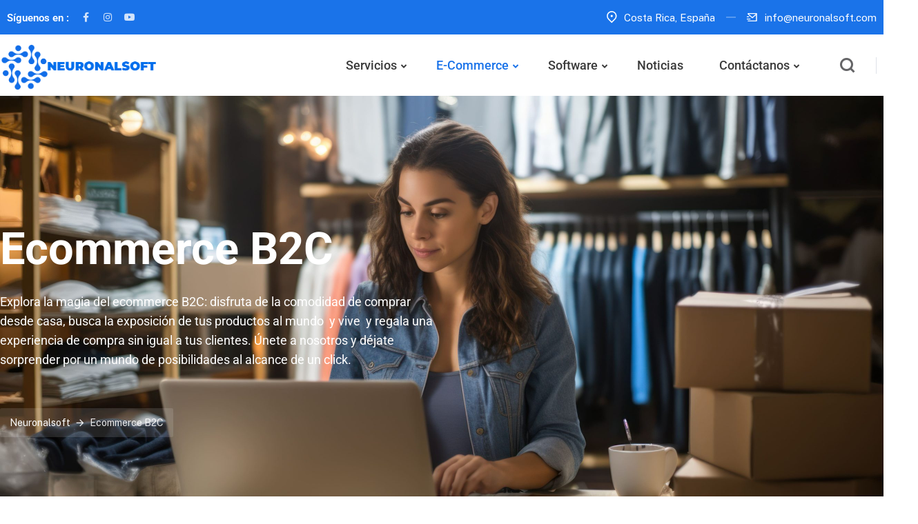

--- FILE ---
content_type: text/html; charset=UTF-8
request_url: https://neuronalsoft.com/index/ecommerceb2c/
body_size: 25878
content:
 <!DOCTYPE html>
<html dir="ltr" lang="es" prefix="og: https://ogp.me/ns#">
<head>
	<meta charset="UTF-8" />
	<meta name="viewport" content="width=device-width, initial-scale=1" />
	<link rel="profile" href="http://gmpg.org/xfn/11" />
	<link rel="pingback" href="https://neuronalsoft.com/index/xmlrpc.php" />
	
	<title>Ecommerce B2C - Neuronalsoft</title>

		<!-- All in One SEO 4.9.1.1 - aioseo.com -->
	<meta name="description" content="Ecommerce B2C Explora la magia del ecommerce B2C: disfruta de la comodidad de comprar desde casa, busca la exposición de tus productos al mundo y vive y regala una experiencia de compra sin igual a tus clientes. Únete a nosotros y déjate sorprender por un mundo de posibilidades al alcance de un click. Neuronalsoft Su" />
	<meta name="robots" content="max-image-preview:large" />
	<link rel="canonical" href="https://neuronalsoft.com/index/ecommerceb2c/" />
	<meta name="generator" content="All in One SEO (AIOSEO) 4.9.1.1" />
		<meta property="og:locale" content="es_ES" />
		<meta property="og:site_name" content="Neuronalsoft - Convierte tu visión en una realidad digital con nosotros" />
		<meta property="og:type" content="article" />
		<meta property="og:title" content="Ecommerce B2C - Neuronalsoft" />
		<meta property="og:description" content="Ecommerce B2C Explora la magia del ecommerce B2C: disfruta de la comodidad de comprar desde casa, busca la exposición de tus productos al mundo y vive y regala una experiencia de compra sin igual a tus clientes. Únete a nosotros y déjate sorprender por un mundo de posibilidades al alcance de un click. Neuronalsoft Su" />
		<meta property="og:url" content="https://neuronalsoft.com/index/ecommerceb2c/" />
		<meta property="og:image" content="https://neuronalsoft.com/index/wp-content/uploads/2023/06/cropped-android-chrome-512x512-1.png" />
		<meta property="og:image:secure_url" content="https://neuronalsoft.com/index/wp-content/uploads/2023/06/cropped-android-chrome-512x512-1.png" />
		<meta property="article:published_time" content="2022-10-11T08:23:02+00:00" />
		<meta property="article:modified_time" content="2024-06-26T00:09:27+00:00" />
		<meta property="article:publisher" content="https://www.facebook.com/neuronalsoft/" />
		<meta name="twitter:card" content="summary_large_image" />
		<meta name="twitter:title" content="Ecommerce B2C - Neuronalsoft" />
		<meta name="twitter:description" content="Ecommerce B2C Explora la magia del ecommerce B2C: disfruta de la comodidad de comprar desde casa, busca la exposición de tus productos al mundo y vive y regala una experiencia de compra sin igual a tus clientes. Únete a nosotros y déjate sorprender por un mundo de posibilidades al alcance de un click. Neuronalsoft Su" />
		<meta name="twitter:image" content="https://neuronalsoft.com/index/wp-content/uploads/2023/06/cropped-android-chrome-512x512-1.png" />
		<script type="application/ld+json" class="aioseo-schema">
			{"@context":"https:\/\/schema.org","@graph":[{"@type":"BreadcrumbList","@id":"https:\/\/neuronalsoft.com\/index\/ecommerceb2c\/#breadcrumblist","itemListElement":[{"@type":"ListItem","@id":"https:\/\/neuronalsoft.com\/index#listItem","position":1,"name":"Home","item":"https:\/\/neuronalsoft.com\/index","nextItem":{"@type":"ListItem","@id":"https:\/\/neuronalsoft.com\/index\/ecommerceb2c\/#listItem","name":"Ecommerce B2C"}},{"@type":"ListItem","@id":"https:\/\/neuronalsoft.com\/index\/ecommerceb2c\/#listItem","position":2,"name":"Ecommerce B2C","previousItem":{"@type":"ListItem","@id":"https:\/\/neuronalsoft.com\/index#listItem","name":"Home"}}]},{"@type":"Organization","@id":"https:\/\/neuronalsoft.com\/index\/#organization","name":"Neuronalsoft","description":"Convierte tu visi\u00f3n en una realidad digital con nosotros","url":"https:\/\/neuronalsoft.com\/index\/","telephone":"+50686646886","logo":{"@type":"ImageObject","url":"https:\/\/neuronalsoft.com\/index\/wp-content\/uploads\/2023\/06\/cropped-android-chrome-512x512-1.png","@id":"https:\/\/neuronalsoft.com\/index\/ecommerceb2c\/#organizationLogo","width":512,"height":512},"image":{"@id":"https:\/\/neuronalsoft.com\/index\/ecommerceb2c\/#organizationLogo"},"sameAs":["https:\/\/www.facebook.com\/neuronalsoft\/","https:\/\/www.instagram.com\/neuronal_soft\/"]},{"@type":"WebPage","@id":"https:\/\/neuronalsoft.com\/index\/ecommerceb2c\/#webpage","url":"https:\/\/neuronalsoft.com\/index\/ecommerceb2c\/","name":"Ecommerce B2C - Neuronalsoft","description":"Ecommerce B2C Explora la magia del ecommerce B2C: disfruta de la comodidad de comprar desde casa, busca la exposici\u00f3n de tus productos al mundo y vive y regala una experiencia de compra sin igual a tus clientes. \u00danete a nosotros y d\u00e9jate sorprender por un mundo de posibilidades al alcance de un click. Neuronalsoft Su","inLanguage":"es-ES","isPartOf":{"@id":"https:\/\/neuronalsoft.com\/index\/#website"},"breadcrumb":{"@id":"https:\/\/neuronalsoft.com\/index\/ecommerceb2c\/#breadcrumblist"},"datePublished":"2022-10-11T08:23:02+00:00","dateModified":"2024-06-26T00:09:27+00:00"},{"@type":"WebSite","@id":"https:\/\/neuronalsoft.com\/index\/#website","url":"https:\/\/neuronalsoft.com\/index\/","name":"Neuronalsoft","description":"Convierte tu visi\u00f3n en una realidad digital con nosotros","inLanguage":"es-ES","publisher":{"@id":"https:\/\/neuronalsoft.com\/index\/#organization"}}]}
		</script>
		<!-- All in One SEO -->

<!-- Etiqueta de Google (gtag.js) modo de consentimiento dataLayer añadido por Site Kit -->
<script type="text/javascript" id="google_gtagjs-js-consent-mode-data-layer">
/* <![CDATA[ */
window.dataLayer = window.dataLayer || [];function gtag(){dataLayer.push(arguments);}
gtag('consent', 'default', {"ad_personalization":"denied","ad_storage":"denied","ad_user_data":"denied","analytics_storage":"denied","functionality_storage":"denied","security_storage":"denied","personalization_storage":"denied","region":["AT","BE","BG","CH","CY","CZ","DE","DK","EE","ES","FI","FR","GB","GR","HR","HU","IE","IS","IT","LI","LT","LU","LV","MT","NL","NO","PL","PT","RO","SE","SI","SK"],"wait_for_update":500});
window._googlesitekitConsentCategoryMap = {"statistics":["analytics_storage"],"marketing":["ad_storage","ad_user_data","ad_personalization"],"functional":["functionality_storage","security_storage"],"preferences":["personalization_storage"]};
window._googlesitekitConsents = {"ad_personalization":"denied","ad_storage":"denied","ad_user_data":"denied","analytics_storage":"denied","functionality_storage":"denied","security_storage":"denied","personalization_storage":"denied","region":["AT","BE","BG","CH","CY","CZ","DE","DK","EE","ES","FI","FR","GB","GR","HR","HU","IE","IS","IT","LI","LT","LU","LV","MT","NL","NO","PL","PT","RO","SE","SI","SK"],"wait_for_update":500};
/* ]]> */
</script>
<!-- Fin de la etiqueta Google (gtag.js) modo de consentimiento dataLayer añadido por Site Kit -->

<!-- Open Graph Meta Tags generated by Blog2Social 872 - https://www.blog2social.com -->
<meta property="og:title" content="Ecommerce B2C"/>
<meta property="og:description" content="Ecommerce B2C			 
			 
		Explora la magia del ecommerce B2C: disfruta de la comodidad de comprar desde casa, busca la exposición de tus productos al mundo  y "/>
<meta property="og:url" content="/index/ecommerceb2c/"/>
<meta property="og:image" content="https://neuronalsoft.com/index/wp-content/uploads/2024/06/hd-digital-art-wallpaper-1-scaled.jpg"/>
<meta property="og:image:width" content="2560" />
<meta property="og:image:height" content="2560" />
<meta property="og:image:type" content="image/jpeg" />
<meta property="og:type" content="article"/>
<meta property="og:article:published_time" content="2022-10-11 08:23:02"/>
<meta property="og:article:modified_time" content="2024-06-26 00:09:27"/>
<!-- Open Graph Meta Tags generated by Blog2Social 872 - https://www.blog2social.com -->

<!-- Twitter Card generated by Blog2Social 872 - https://www.blog2social.com -->
<meta name="twitter:card" content="summary">
<meta name="twitter:title" content="Ecommerce B2C"/>
<meta name="twitter:description" content="Ecommerce B2C			 
			 
		Explora la magia del ecommerce B2C: disfruta de la comodidad de comprar desde casa, busca la exposición de tus productos al mundo  y "/>
<meta name="twitter:image" content="https://neuronalsoft.com/index/wp-content/uploads/2024/06/hd-digital-art-wallpaper-1-scaled.jpg"/>
<!-- Twitter Card generated by Blog2Social 872 - https://www.blog2social.com -->
<meta name="author" content="vm1jy"/>
<link rel='dns-prefetch' href='//www.googletagmanager.com' />
<link rel='dns-prefetch' href='//fonts.googleapis.com' />
<link rel="alternate" type="application/rss+xml" title="Neuronalsoft &raquo; Feed" href="https://neuronalsoft.com/index/feed/" />
<link rel="alternate" type="application/rss+xml" title="Neuronalsoft &raquo; Feed de los comentarios" href="https://neuronalsoft.com/index/comments/feed/" />
<link rel="alternate" title="oEmbed (JSON)" type="application/json+oembed" href="https://neuronalsoft.com/index/wp-json/oembed/1.0/embed?url=https%3A%2F%2Fneuronalsoft.com%2Findex%2Fecommerceb2c%2F" />
<link rel="alternate" title="oEmbed (XML)" type="text/xml+oembed" href="https://neuronalsoft.com/index/wp-json/oembed/1.0/embed?url=https%3A%2F%2Fneuronalsoft.com%2Findex%2Fecommerceb2c%2F&#038;format=xml" />
		<!-- This site uses the Google Analytics by MonsterInsights plugin v9.10.1 - Using Analytics tracking - https://www.monsterinsights.com/ -->
							<script src="//www.googletagmanager.com/gtag/js?id=G-B973MF8P1P"  data-cfasync="false" data-wpfc-render="false" type="text/javascript" async></script>
			<script data-cfasync="false" data-wpfc-render="false" type="text/javascript">
				var mi_version = '9.10.1';
				var mi_track_user = true;
				var mi_no_track_reason = '';
								var MonsterInsightsDefaultLocations = {"page_location":"https:\/\/neuronalsoft.com\/index\/ecommerceb2c\/"};
								if ( typeof MonsterInsightsPrivacyGuardFilter === 'function' ) {
					var MonsterInsightsLocations = (typeof MonsterInsightsExcludeQuery === 'object') ? MonsterInsightsPrivacyGuardFilter( MonsterInsightsExcludeQuery ) : MonsterInsightsPrivacyGuardFilter( MonsterInsightsDefaultLocations );
				} else {
					var MonsterInsightsLocations = (typeof MonsterInsightsExcludeQuery === 'object') ? MonsterInsightsExcludeQuery : MonsterInsightsDefaultLocations;
				}

								var disableStrs = [
										'ga-disable-G-B973MF8P1P',
									];

				/* Function to detect opted out users */
				function __gtagTrackerIsOptedOut() {
					for (var index = 0; index < disableStrs.length; index++) {
						if (document.cookie.indexOf(disableStrs[index] + '=true') > -1) {
							return true;
						}
					}

					return false;
				}

				/* Disable tracking if the opt-out cookie exists. */
				if (__gtagTrackerIsOptedOut()) {
					for (var index = 0; index < disableStrs.length; index++) {
						window[disableStrs[index]] = true;
					}
				}

				/* Opt-out function */
				function __gtagTrackerOptout() {
					for (var index = 0; index < disableStrs.length; index++) {
						document.cookie = disableStrs[index] + '=true; expires=Thu, 31 Dec 2099 23:59:59 UTC; path=/';
						window[disableStrs[index]] = true;
					}
				}

				if ('undefined' === typeof gaOptout) {
					function gaOptout() {
						__gtagTrackerOptout();
					}
				}
								window.dataLayer = window.dataLayer || [];

				window.MonsterInsightsDualTracker = {
					helpers: {},
					trackers: {},
				};
				if (mi_track_user) {
					function __gtagDataLayer() {
						dataLayer.push(arguments);
					}

					function __gtagTracker(type, name, parameters) {
						if (!parameters) {
							parameters = {};
						}

						if (parameters.send_to) {
							__gtagDataLayer.apply(null, arguments);
							return;
						}

						if (type === 'event') {
														parameters.send_to = monsterinsights_frontend.v4_id;
							var hookName = name;
							if (typeof parameters['event_category'] !== 'undefined') {
								hookName = parameters['event_category'] + ':' + name;
							}

							if (typeof MonsterInsightsDualTracker.trackers[hookName] !== 'undefined') {
								MonsterInsightsDualTracker.trackers[hookName](parameters);
							} else {
								__gtagDataLayer('event', name, parameters);
							}
							
						} else {
							__gtagDataLayer.apply(null, arguments);
						}
					}

					__gtagTracker('js', new Date());
					__gtagTracker('set', {
						'developer_id.dZGIzZG': true,
											});
					if ( MonsterInsightsLocations.page_location ) {
						__gtagTracker('set', MonsterInsightsLocations);
					}
										__gtagTracker('config', 'G-B973MF8P1P', {"forceSSL":"true","link_attribution":"true"} );
										window.gtag = __gtagTracker;										(function () {
						/* https://developers.google.com/analytics/devguides/collection/analyticsjs/ */
						/* ga and __gaTracker compatibility shim. */
						var noopfn = function () {
							return null;
						};
						var newtracker = function () {
							return new Tracker();
						};
						var Tracker = function () {
							return null;
						};
						var p = Tracker.prototype;
						p.get = noopfn;
						p.set = noopfn;
						p.send = function () {
							var args = Array.prototype.slice.call(arguments);
							args.unshift('send');
							__gaTracker.apply(null, args);
						};
						var __gaTracker = function () {
							var len = arguments.length;
							if (len === 0) {
								return;
							}
							var f = arguments[len - 1];
							if (typeof f !== 'object' || f === null || typeof f.hitCallback !== 'function') {
								if ('send' === arguments[0]) {
									var hitConverted, hitObject = false, action;
									if ('event' === arguments[1]) {
										if ('undefined' !== typeof arguments[3]) {
											hitObject = {
												'eventAction': arguments[3],
												'eventCategory': arguments[2],
												'eventLabel': arguments[4],
												'value': arguments[5] ? arguments[5] : 1,
											}
										}
									}
									if ('pageview' === arguments[1]) {
										if ('undefined' !== typeof arguments[2]) {
											hitObject = {
												'eventAction': 'page_view',
												'page_path': arguments[2],
											}
										}
									}
									if (typeof arguments[2] === 'object') {
										hitObject = arguments[2];
									}
									if (typeof arguments[5] === 'object') {
										Object.assign(hitObject, arguments[5]);
									}
									if ('undefined' !== typeof arguments[1].hitType) {
										hitObject = arguments[1];
										if ('pageview' === hitObject.hitType) {
											hitObject.eventAction = 'page_view';
										}
									}
									if (hitObject) {
										action = 'timing' === arguments[1].hitType ? 'timing_complete' : hitObject.eventAction;
										hitConverted = mapArgs(hitObject);
										__gtagTracker('event', action, hitConverted);
									}
								}
								return;
							}

							function mapArgs(args) {
								var arg, hit = {};
								var gaMap = {
									'eventCategory': 'event_category',
									'eventAction': 'event_action',
									'eventLabel': 'event_label',
									'eventValue': 'event_value',
									'nonInteraction': 'non_interaction',
									'timingCategory': 'event_category',
									'timingVar': 'name',
									'timingValue': 'value',
									'timingLabel': 'event_label',
									'page': 'page_path',
									'location': 'page_location',
									'title': 'page_title',
									'referrer' : 'page_referrer',
								};
								for (arg in args) {
																		if (!(!args.hasOwnProperty(arg) || !gaMap.hasOwnProperty(arg))) {
										hit[gaMap[arg]] = args[arg];
									} else {
										hit[arg] = args[arg];
									}
								}
								return hit;
							}

							try {
								f.hitCallback();
							} catch (ex) {
							}
						};
						__gaTracker.create = newtracker;
						__gaTracker.getByName = newtracker;
						__gaTracker.getAll = function () {
							return [];
						};
						__gaTracker.remove = noopfn;
						__gaTracker.loaded = true;
						window['__gaTracker'] = __gaTracker;
					})();
									} else {
										console.log("");
					(function () {
						function __gtagTracker() {
							return null;
						}

						window['__gtagTracker'] = __gtagTracker;
						window['gtag'] = __gtagTracker;
					})();
									}
			</script>
							<!-- / Google Analytics by MonsterInsights -->
		<style id='wp-img-auto-sizes-contain-inline-css' type='text/css'>
img:is([sizes=auto i],[sizes^="auto," i]){contain-intrinsic-size:3000px 1500px}
/*# sourceURL=wp-img-auto-sizes-contain-inline-css */
</style>
<style id='classic-theme-styles-inline-css' type='text/css'>
/*! This file is auto-generated */
.wp-block-button__link{color:#fff;background-color:#32373c;border-radius:9999px;box-shadow:none;text-decoration:none;padding:calc(.667em + 2px) calc(1.333em + 2px);font-size:1.125em}.wp-block-file__button{background:#32373c;color:#fff;text-decoration:none}
/*# sourceURL=/wp-includes/css/classic-themes.min.css */
</style>
<style id='global-styles-inline-css' type='text/css'>
:root{--wp--preset--aspect-ratio--square: 1;--wp--preset--aspect-ratio--4-3: 4/3;--wp--preset--aspect-ratio--3-4: 3/4;--wp--preset--aspect-ratio--3-2: 3/2;--wp--preset--aspect-ratio--2-3: 2/3;--wp--preset--aspect-ratio--16-9: 16/9;--wp--preset--aspect-ratio--9-16: 9/16;--wp--preset--color--black: #000000;--wp--preset--color--cyan-bluish-gray: #abb8c3;--wp--preset--color--white: #ffffff;--wp--preset--color--pale-pink: #f78da7;--wp--preset--color--vivid-red: #cf2e2e;--wp--preset--color--luminous-vivid-orange: #ff6900;--wp--preset--color--luminous-vivid-amber: #fcb900;--wp--preset--color--light-green-cyan: #7bdcb5;--wp--preset--color--vivid-green-cyan: #00d084;--wp--preset--color--pale-cyan-blue: #8ed1fc;--wp--preset--color--vivid-cyan-blue: #0693e3;--wp--preset--color--vivid-purple: #9b51e0;--wp--preset--gradient--vivid-cyan-blue-to-vivid-purple: linear-gradient(135deg,rgb(6,147,227) 0%,rgb(155,81,224) 100%);--wp--preset--gradient--light-green-cyan-to-vivid-green-cyan: linear-gradient(135deg,rgb(122,220,180) 0%,rgb(0,208,130) 100%);--wp--preset--gradient--luminous-vivid-amber-to-luminous-vivid-orange: linear-gradient(135deg,rgb(252,185,0) 0%,rgb(255,105,0) 100%);--wp--preset--gradient--luminous-vivid-orange-to-vivid-red: linear-gradient(135deg,rgb(255,105,0) 0%,rgb(207,46,46) 100%);--wp--preset--gradient--very-light-gray-to-cyan-bluish-gray: linear-gradient(135deg,rgb(238,238,238) 0%,rgb(169,184,195) 100%);--wp--preset--gradient--cool-to-warm-spectrum: linear-gradient(135deg,rgb(74,234,220) 0%,rgb(151,120,209) 20%,rgb(207,42,186) 40%,rgb(238,44,130) 60%,rgb(251,105,98) 80%,rgb(254,248,76) 100%);--wp--preset--gradient--blush-light-purple: linear-gradient(135deg,rgb(255,206,236) 0%,rgb(152,150,240) 100%);--wp--preset--gradient--blush-bordeaux: linear-gradient(135deg,rgb(254,205,165) 0%,rgb(254,45,45) 50%,rgb(107,0,62) 100%);--wp--preset--gradient--luminous-dusk: linear-gradient(135deg,rgb(255,203,112) 0%,rgb(199,81,192) 50%,rgb(65,88,208) 100%);--wp--preset--gradient--pale-ocean: linear-gradient(135deg,rgb(255,245,203) 0%,rgb(182,227,212) 50%,rgb(51,167,181) 100%);--wp--preset--gradient--electric-grass: linear-gradient(135deg,rgb(202,248,128) 0%,rgb(113,206,126) 100%);--wp--preset--gradient--midnight: linear-gradient(135deg,rgb(2,3,129) 0%,rgb(40,116,252) 100%);--wp--preset--font-size--small: 13px;--wp--preset--font-size--medium: 20px;--wp--preset--font-size--large: 36px;--wp--preset--font-size--x-large: 42px;--wp--preset--spacing--20: 0.44rem;--wp--preset--spacing--30: 0.67rem;--wp--preset--spacing--40: 1rem;--wp--preset--spacing--50: 1.5rem;--wp--preset--spacing--60: 2.25rem;--wp--preset--spacing--70: 3.38rem;--wp--preset--spacing--80: 5.06rem;--wp--preset--shadow--natural: 6px 6px 9px rgba(0, 0, 0, 0.2);--wp--preset--shadow--deep: 12px 12px 50px rgba(0, 0, 0, 0.4);--wp--preset--shadow--sharp: 6px 6px 0px rgba(0, 0, 0, 0.2);--wp--preset--shadow--outlined: 6px 6px 0px -3px rgb(255, 255, 255), 6px 6px rgb(0, 0, 0);--wp--preset--shadow--crisp: 6px 6px 0px rgb(0, 0, 0);}:where(.is-layout-flex){gap: 0.5em;}:where(.is-layout-grid){gap: 0.5em;}body .is-layout-flex{display: flex;}.is-layout-flex{flex-wrap: wrap;align-items: center;}.is-layout-flex > :is(*, div){margin: 0;}body .is-layout-grid{display: grid;}.is-layout-grid > :is(*, div){margin: 0;}:where(.wp-block-columns.is-layout-flex){gap: 2em;}:where(.wp-block-columns.is-layout-grid){gap: 2em;}:where(.wp-block-post-template.is-layout-flex){gap: 1.25em;}:where(.wp-block-post-template.is-layout-grid){gap: 1.25em;}.has-black-color{color: var(--wp--preset--color--black) !important;}.has-cyan-bluish-gray-color{color: var(--wp--preset--color--cyan-bluish-gray) !important;}.has-white-color{color: var(--wp--preset--color--white) !important;}.has-pale-pink-color{color: var(--wp--preset--color--pale-pink) !important;}.has-vivid-red-color{color: var(--wp--preset--color--vivid-red) !important;}.has-luminous-vivid-orange-color{color: var(--wp--preset--color--luminous-vivid-orange) !important;}.has-luminous-vivid-amber-color{color: var(--wp--preset--color--luminous-vivid-amber) !important;}.has-light-green-cyan-color{color: var(--wp--preset--color--light-green-cyan) !important;}.has-vivid-green-cyan-color{color: var(--wp--preset--color--vivid-green-cyan) !important;}.has-pale-cyan-blue-color{color: var(--wp--preset--color--pale-cyan-blue) !important;}.has-vivid-cyan-blue-color{color: var(--wp--preset--color--vivid-cyan-blue) !important;}.has-vivid-purple-color{color: var(--wp--preset--color--vivid-purple) !important;}.has-black-background-color{background-color: var(--wp--preset--color--black) !important;}.has-cyan-bluish-gray-background-color{background-color: var(--wp--preset--color--cyan-bluish-gray) !important;}.has-white-background-color{background-color: var(--wp--preset--color--white) !important;}.has-pale-pink-background-color{background-color: var(--wp--preset--color--pale-pink) !important;}.has-vivid-red-background-color{background-color: var(--wp--preset--color--vivid-red) !important;}.has-luminous-vivid-orange-background-color{background-color: var(--wp--preset--color--luminous-vivid-orange) !important;}.has-luminous-vivid-amber-background-color{background-color: var(--wp--preset--color--luminous-vivid-amber) !important;}.has-light-green-cyan-background-color{background-color: var(--wp--preset--color--light-green-cyan) !important;}.has-vivid-green-cyan-background-color{background-color: var(--wp--preset--color--vivid-green-cyan) !important;}.has-pale-cyan-blue-background-color{background-color: var(--wp--preset--color--pale-cyan-blue) !important;}.has-vivid-cyan-blue-background-color{background-color: var(--wp--preset--color--vivid-cyan-blue) !important;}.has-vivid-purple-background-color{background-color: var(--wp--preset--color--vivid-purple) !important;}.has-black-border-color{border-color: var(--wp--preset--color--black) !important;}.has-cyan-bluish-gray-border-color{border-color: var(--wp--preset--color--cyan-bluish-gray) !important;}.has-white-border-color{border-color: var(--wp--preset--color--white) !important;}.has-pale-pink-border-color{border-color: var(--wp--preset--color--pale-pink) !important;}.has-vivid-red-border-color{border-color: var(--wp--preset--color--vivid-red) !important;}.has-luminous-vivid-orange-border-color{border-color: var(--wp--preset--color--luminous-vivid-orange) !important;}.has-luminous-vivid-amber-border-color{border-color: var(--wp--preset--color--luminous-vivid-amber) !important;}.has-light-green-cyan-border-color{border-color: var(--wp--preset--color--light-green-cyan) !important;}.has-vivid-green-cyan-border-color{border-color: var(--wp--preset--color--vivid-green-cyan) !important;}.has-pale-cyan-blue-border-color{border-color: var(--wp--preset--color--pale-cyan-blue) !important;}.has-vivid-cyan-blue-border-color{border-color: var(--wp--preset--color--vivid-cyan-blue) !important;}.has-vivid-purple-border-color{border-color: var(--wp--preset--color--vivid-purple) !important;}.has-vivid-cyan-blue-to-vivid-purple-gradient-background{background: var(--wp--preset--gradient--vivid-cyan-blue-to-vivid-purple) !important;}.has-light-green-cyan-to-vivid-green-cyan-gradient-background{background: var(--wp--preset--gradient--light-green-cyan-to-vivid-green-cyan) !important;}.has-luminous-vivid-amber-to-luminous-vivid-orange-gradient-background{background: var(--wp--preset--gradient--luminous-vivid-amber-to-luminous-vivid-orange) !important;}.has-luminous-vivid-orange-to-vivid-red-gradient-background{background: var(--wp--preset--gradient--luminous-vivid-orange-to-vivid-red) !important;}.has-very-light-gray-to-cyan-bluish-gray-gradient-background{background: var(--wp--preset--gradient--very-light-gray-to-cyan-bluish-gray) !important;}.has-cool-to-warm-spectrum-gradient-background{background: var(--wp--preset--gradient--cool-to-warm-spectrum) !important;}.has-blush-light-purple-gradient-background{background: var(--wp--preset--gradient--blush-light-purple) !important;}.has-blush-bordeaux-gradient-background{background: var(--wp--preset--gradient--blush-bordeaux) !important;}.has-luminous-dusk-gradient-background{background: var(--wp--preset--gradient--luminous-dusk) !important;}.has-pale-ocean-gradient-background{background: var(--wp--preset--gradient--pale-ocean) !important;}.has-electric-grass-gradient-background{background: var(--wp--preset--gradient--electric-grass) !important;}.has-midnight-gradient-background{background: var(--wp--preset--gradient--midnight) !important;}.has-small-font-size{font-size: var(--wp--preset--font-size--small) !important;}.has-medium-font-size{font-size: var(--wp--preset--font-size--medium) !important;}.has-large-font-size{font-size: var(--wp--preset--font-size--large) !important;}.has-x-large-font-size{font-size: var(--wp--preset--font-size--x-large) !important;}
:where(.wp-block-post-template.is-layout-flex){gap: 1.25em;}:where(.wp-block-post-template.is-layout-grid){gap: 1.25em;}
:where(.wp-block-term-template.is-layout-flex){gap: 1.25em;}:where(.wp-block-term-template.is-layout-grid){gap: 1.25em;}
:where(.wp-block-columns.is-layout-flex){gap: 2em;}:where(.wp-block-columns.is-layout-grid){gap: 2em;}
:root :where(.wp-block-pullquote){font-size: 1.5em;line-height: 1.6;}
/*# sourceURL=global-styles-inline-css */
</style>
<style id='dominant-color-styles-inline-css' type='text/css'>
img[data-dominant-color]:not(.has-transparency) { background-color: var(--dominant-color); }
/*# sourceURL=dominant-color-styles-inline-css */
</style>
<style id='woocommerce-inline-inline-css' type='text/css'>
.woocommerce form .form-row .required { visibility: visible; }
/*# sourceURL=woocommerce-inline-inline-css */
</style>
<link rel='stylesheet' id='rselements-full_width_slider-css' href='https://neuronalsoft.com/index/wp-content/plugins/rselements/widgets/rs_slider/slider-widget.css' type='text/css' media='all' />
<link rel='stylesheet' id='rselements-portfolio_grid-css' href='https://neuronalsoft.com/index/wp-content/plugins/rselements/widgets/portfolio-grid/portfolio-grid.css' type='text/css' media='all' />
<link rel='stylesheet' id='rselements-testimonial_slider_two-css' href='https://neuronalsoft.com/index/wp-content/plugins/rselements/widgets/testimonial-slider-custom/testimonail-widget.css' type='text/css' media='all' />
<link rel='stylesheet' id='rselements-tab-css' href='https://neuronalsoft.com/index/wp-content/plugins/rselements/widgets/tab/tab.css' type='text/css' media='all' />
<link rel='stylesheet' id='rselements-hover_tab-css' href='https://neuronalsoft.com/index/wp-content/plugins/rselements/widgets/hover-tabs/hover-tabs.css' type='text/css' media='all' />
<link rel='stylesheet' id='wpo_min-header-0-css' href='https://neuronalsoft.com/index/wp-content/cache/wpo-minify/1765829402/assets/wpo-minify-header-3e783eae.min.css' type='text/css' media='all' />
<link rel='stylesheet' id='wpo_min-header-1-css' href='https://neuronalsoft.com/index/wp-content/cache/wpo-minify/1765829402/assets/wpo-minify-header-eed81418.min.css' type='text/css' media='only screen and (max-width: 768px)' />
<link rel='stylesheet' id='wpo_min-header-2-css' href='https://neuronalsoft.com/index/wp-content/cache/wpo-minify/1765829402/assets/wpo-minify-header-5f5a1e06.min.css' type='text/css' media='all' />
<script type="text/javascript" src="https://neuronalsoft.com/index/wp-content/cache/wpo-minify/1765829402/assets/wpo-minify-header-59b10ed2.min.js" id="wpo_min-header-0-js" async="async" data-wp-strategy="async"></script>
<script type="text/javascript" src="https://neuronalsoft.com/index/wp-content/cache/wpo-minify/1765829402/assets/wpo-minify-header-d5a013a6.min.js" id="wpo_min-header-1-js"></script>
<script type="text/javascript" id="wpo_min-header-2-js-extra">
/* <![CDATA[ */
var wc_add_to_cart_params = {"ajax_url":"/index/wp-admin/admin-ajax.php","wc_ajax_url":"/index/?wc-ajax=%%endpoint%%","i18n_view_cart":"Ver carrito","cart_url":"https://neuronalsoft.com/index/?page_id=10","is_cart":"","cart_redirect_after_add":"no"};
var woocommerce_params = {"ajax_url":"/index/wp-admin/admin-ajax.php","wc_ajax_url":"/index/?wc-ajax=%%endpoint%%","i18n_password_show":"Mostrar contrase\u00f1a","i18n_password_hide":"Ocultar contrase\u00f1a"};
//# sourceURL=wpo_min-header-2-js-extra
/* ]]> */
</script>
<script type="text/javascript" src="https://neuronalsoft.com/index/wp-content/cache/wpo-minify/1765829402/assets/wpo-minify-header-eb40372a.min.js" id="wpo_min-header-2-js" defer="defer" data-wp-strategy="defer"></script>
<script type="text/javascript" id="wpo_min-header-3-js-extra">
/* <![CDATA[ */
var wpm = {"ajax_url":"https://neuronalsoft.com/index/wp-admin/admin-ajax.php","root":"https://neuronalsoft.com/index/wp-json/","nonce_wp_rest":"f26e456041","nonce_ajax":"824b50722c"};
//# sourceURL=wpo_min-header-3-js-extra
/* ]]> */
</script>
<script type="text/javascript" src="https://neuronalsoft.com/index/wp-content/cache/wpo-minify/1765829402/assets/wpo-minify-header-93ae093d.min.js" id="wpo_min-header-3-js"></script>

<!-- Fragmento de código de la etiqueta de Google (gtag.js) añadida por Site Kit -->
<!-- Fragmento de código de Google Analytics añadido por Site Kit -->
<!-- Fragmento de código de Google Ads añadido por Site Kit -->
<script type="text/javascript" src="https://www.googletagmanager.com/gtag/js?id=GT-MJSBJDHW" id="google_gtagjs-js" async></script>
<script type="text/javascript" id="google_gtagjs-js-after">
/* <![CDATA[ */
window.dataLayer = window.dataLayer || [];function gtag(){dataLayer.push(arguments);}
gtag("set","linker",{"domains":["neuronalsoft.com"]});
gtag("js", new Date());
gtag("set", "developer_id.dZTNiMT", true);
gtag("config", "GT-MJSBJDHW", {"googlesitekit_post_type":"page"});
gtag("config", "AW-16767274867");
 window._googlesitekit = window._googlesitekit || {}; window._googlesitekit.throttledEvents = []; window._googlesitekit.gtagEvent = (name, data) => { var key = JSON.stringify( { name, data } ); if ( !! window._googlesitekit.throttledEvents[ key ] ) { return; } window._googlesitekit.throttledEvents[ key ] = true; setTimeout( () => { delete window._googlesitekit.throttledEvents[ key ]; }, 5 ); gtag( "event", name, { ...data, event_source: "site-kit" } ); }; 
//# sourceURL=google_gtagjs-js-after
/* ]]> */
</script>
<link rel="https://api.w.org/" href="https://neuronalsoft.com/index/wp-json/" /><link rel="alternate" title="JSON" type="application/json" href="https://neuronalsoft.com/index/wp-json/wp/v2/pages/27288" /><link rel="EditURI" type="application/rsd+xml" title="RSD" href="https://neuronalsoft.com/index/xmlrpc.php?rsd" />
<meta name="generator" content="WordPress 6.9" />
<meta name="generator" content="WooCommerce 10.3.4" />
<link rel='shortlink' href='https://neuronalsoft.com/index/?p=27288' />
<meta name="cdp-version" content="1.5.0" /><meta name="generator" content="dominant-color-images 1.2.0">
<meta name="generator" content="Site Kit by Google 1.170.0" /><meta name="generator" content="performance-lab 4.0.0; plugins: dominant-color-images, image-prioritizer, performant-translations, speculation-rules, webp-uploads">
<meta name="generator" content="performant-translations 1.2.0">
<meta name="generator" content="webp-uploads 2.6.0">
<meta name="generator" content="speculation-rules 1.6.0">
	<noscript><style>.woocommerce-product-gallery{ opacity: 1 !important; }</style></noscript>
	<meta name="generator" content="Elementor 3.33.4; features: additional_custom_breakpoints; settings: css_print_method-external, google_font-enabled, font_display-swap">

<!-- START Pixel Manager for WooCommerce -->

		<script>

			window.wpmDataLayer = window.wpmDataLayer || {};
			window.wpmDataLayer = Object.assign(window.wpmDataLayer, {"cart":{},"cart_item_keys":{},"version":{"number":"1.54.1","pro":false,"eligible_for_updates":false,"distro":"fms","beta":false,"show":true},"pixels":[],"shop":{"list_name":"Page | Ecommerce B2C","list_id":"page_ecommerce-b2c","page_type":"page","currency":"USD","selectors":{"addToCart":[],"beginCheckout":[]},"order_duplication_prevention":true,"view_item_list_trigger":{"test_mode":false,"background_color":"green","opacity":0.5,"repeat":true,"timeout":1000,"threshold":0.8},"variations_output":true,"session_active":false},"page":{"id":27288,"title":"Ecommerce B2C","type":"page","categories":[],"parent":{"id":0,"title":"Ecommerce B2C","type":"page","categories":[]}},"general":{"user_logged_in":false,"scroll_tracking_thresholds":[],"page_id":27288,"exclude_domains":[],"server_2_server":{"active":false,"user_agent_exclude_patterns":[],"ip_exclude_list":[],"pageview_event_s2s":{"is_active":false,"pixels":[]}},"consent_management":{"explicit_consent":false},"lazy_load_pmw":false,"chunk_base_path":"https://neuronalsoft.com/index/wp-content/plugins/woocommerce-google-adwords-conversion-tracking-tag/js/public/free/","modules":{"load_deprecated_functions":true}}});

		</script>

		
<!-- END Pixel Manager for WooCommerce -->
<meta name="generator" content="optimization-detective 1.0.0-beta3">
			<style>
				.e-con.e-parent:nth-of-type(n+4):not(.e-lazyloaded):not(.e-no-lazyload),
				.e-con.e-parent:nth-of-type(n+4):not(.e-lazyloaded):not(.e-no-lazyload) * {
					background-image: none !important;
				}
				@media screen and (max-height: 1024px) {
					.e-con.e-parent:nth-of-type(n+3):not(.e-lazyloaded):not(.e-no-lazyload),
					.e-con.e-parent:nth-of-type(n+3):not(.e-lazyloaded):not(.e-no-lazyload) * {
						background-image: none !important;
					}
				}
				@media screen and (max-height: 640px) {
					.e-con.e-parent:nth-of-type(n+2):not(.e-lazyloaded):not(.e-no-lazyload),
					.e-con.e-parent:nth-of-type(n+2):not(.e-lazyloaded):not(.e-no-lazyload) * {
						background-image: none !important;
					}
				}
			</style>
			<meta name="generator" content="image-prioritizer 1.0.0-beta2">

<!-- Fragmento de código de Google Tag Manager añadido por Site Kit -->
<script type="text/javascript">
/* <![CDATA[ */

			( function( w, d, s, l, i ) {
				w[l] = w[l] || [];
				w[l].push( {'gtm.start': new Date().getTime(), event: 'gtm.js'} );
				var f = d.getElementsByTagName( s )[0],
					j = d.createElement( s ), dl = l != 'dataLayer' ? '&l=' + l : '';
				j.async = true;
				j.src = 'https://www.googletagmanager.com/gtm.js?id=' + i + dl;
				f.parentNode.insertBefore( j, f );
			} )( window, document, 'script', 'dataLayer', 'GTM-5N38B3S9' );
			
/* ]]> */
</script>

<!-- Final del fragmento de código de Google Tag Manager añadido por Site Kit -->
<meta name="generator" content="Powered by Slider Revolution 6.6.13 - responsive, Mobile-Friendly Slider Plugin for WordPress with comfortable drag and drop interface." />
<link rel="icon" href="https://neuronalsoft.com/index/wp-content/uploads/2023/06/cropped-android-chrome-512x512-1-32x32.png" sizes="32x32" />
<link rel="icon" href="https://neuronalsoft.com/index/wp-content/uploads/2023/06/cropped-android-chrome-512x512-1-192x192.png" sizes="192x192" />
<link rel="apple-touch-icon" href="https://neuronalsoft.com/index/wp-content/uploads/2023/06/cropped-android-chrome-512x512-1-180x180.png" />
<meta name="msapplication-TileImage" content="https://neuronalsoft.com/index/wp-content/uploads/2023/06/cropped-android-chrome-512x512-1-270x270.png" />
<script>function setREVStartSize(e){
			//window.requestAnimationFrame(function() {
				window.RSIW = window.RSIW===undefined ? window.innerWidth : window.RSIW;
				window.RSIH = window.RSIH===undefined ? window.innerHeight : window.RSIH;
				try {
					var pw = document.getElementById(e.c).parentNode.offsetWidth,
						newh;
					pw = pw===0 || isNaN(pw) || (e.l=="fullwidth" || e.layout=="fullwidth") ? window.RSIW : pw;
					e.tabw = e.tabw===undefined ? 0 : parseInt(e.tabw);
					e.thumbw = e.thumbw===undefined ? 0 : parseInt(e.thumbw);
					e.tabh = e.tabh===undefined ? 0 : parseInt(e.tabh);
					e.thumbh = e.thumbh===undefined ? 0 : parseInt(e.thumbh);
					e.tabhide = e.tabhide===undefined ? 0 : parseInt(e.tabhide);
					e.thumbhide = e.thumbhide===undefined ? 0 : parseInt(e.thumbhide);
					e.mh = e.mh===undefined || e.mh=="" || e.mh==="auto" ? 0 : parseInt(e.mh,0);
					if(e.layout==="fullscreen" || e.l==="fullscreen")
						newh = Math.max(e.mh,window.RSIH);
					else{
						e.gw = Array.isArray(e.gw) ? e.gw : [e.gw];
						for (var i in e.rl) if (e.gw[i]===undefined || e.gw[i]===0) e.gw[i] = e.gw[i-1];
						e.gh = e.el===undefined || e.el==="" || (Array.isArray(e.el) && e.el.length==0)? e.gh : e.el;
						e.gh = Array.isArray(e.gh) ? e.gh : [e.gh];
						for (var i in e.rl) if (e.gh[i]===undefined || e.gh[i]===0) e.gh[i] = e.gh[i-1];
											
						var nl = new Array(e.rl.length),
							ix = 0,
							sl;
						e.tabw = e.tabhide>=pw ? 0 : e.tabw;
						e.thumbw = e.thumbhide>=pw ? 0 : e.thumbw;
						e.tabh = e.tabhide>=pw ? 0 : e.tabh;
						e.thumbh = e.thumbhide>=pw ? 0 : e.thumbh;
						for (var i in e.rl) nl[i] = e.rl[i]<window.RSIW ? 0 : e.rl[i];
						sl = nl[0];
						for (var i in nl) if (sl>nl[i] && nl[i]>0) { sl = nl[i]; ix=i;}
						var m = pw>(e.gw[ix]+e.tabw+e.thumbw) ? 1 : (pw-(e.tabw+e.thumbw)) / (e.gw[ix]);
						newh =  (e.gh[ix] * m) + (e.tabh + e.thumbh);
					}
					var el = document.getElementById(e.c);
					if (el!==null && el) el.style.height = newh+"px";
					el = document.getElementById(e.c+"_wrapper");
					if (el!==null && el) {
						el.style.height = newh+"px";
						el.style.display = "block";
					}
				} catch(e){
					console.log("Failure at Presize of Slider:" + e)
				}
			//});
		  };</script>
		<style type="text/css" id="wp-custom-css">
			.hide__animition_con .rs-contact-box .address-item .address-icon::before{
		display:none;
}
.rs_need a:hover{
	color:#0092f2;
}
.hfe-nav-menu .rs-mega-menu .sub-menu li .hfe-has-submenu-container a:before{
	display:none;
}
.elementor-section.elementor-section-boxed > .elementor-container {
    max-width: 1316px;
}
.menu-sticky.sticky header.elementor-section{
	z-index:9999;
}
body.archive .col-lg-4.sticky-sidebar {
    padding-bottom: 150px;
}
body:not(.page-id-74342) .sticky-wrapper{
	height:auto !important;
}
body .location_icon_here .rs-contact-box .address-item .address-icon svg{
	width: 18px !important;
	height: 21px !important;
}
.woocommerce .widget_price_filter .ui-slider .ui-slider-handle{
	border: 2px solid #ffffff;
}
.woocommerce nav.woocommerce-pagination {
    padding-bottom: 100px;
}
.home8-latest-blog-slider .pre-blog-meta {
		position:relative;
}
.rs-portfolio-style3 .portfolio-item .portfolio-content a {
    display: block;
}
.sticky-header-home-12 #rs-header .sticky-wrapper {
	height:108px !important;
}
.rs-breadcrumbs-meta-elementor {
    margin: 0 0 0 -11px;
    justify-content: unset;
}
.home8-latest-blog-slider .pre-blog-meta:after {
    position: absolute;
    content: "";
    width: 80%;
    height: 1px;
    background: #ebeff1;
    bottom: 0;
    left: 20px;
    right: 0;
}
body .hfe-nav-menu .rs-mega-menu .sub-menu li.current_page_item a.hfe-sub-menu-item,
body .hfe-nav-menu .rs-mega-menu .sub-menu a.hfe-sub-menu-item:hover{
	background:none !important;
}
.home8-latest-blog-slider .pre-blog-meta .pre-cat-list:before {
	position: absolute;
    content: "";
    width: 2px;
    height: 12px;
    background: #cfccf2;
    left: -14px;
    bottom: 4px;
}

.home8-latest-blog-slider .prelements-blog-grid .pre-blog-item .pre-blog-content .pre-blog-meta svg {
    width: 18px;
}
.related.products{
	padding-bottom: 60px;
}
.home8-popup-video .rs-video.style2 .rs-icon-inners .animate-border .popup-border i {
    color: #ffffff;
    font-size: 15px;
}
.home8-popup-video .rs-video.style2 .rs-icon-inners .animate-border .popup-border {
    background: #080d41;
    width: 60px;
    height: 60px;
    line-height: 60px;
}

@media only screen and (min-width: 767px) {
	.desktop__hide .slick-dots{
		display:none !important;
	}
}

@media only screen and (max-width: 767px) {
	.prelements-blog-grid .pre-blog-item .pre-image-wrap img {
			width:100%!important;
	}
	.desktop__hide .rs-addon-slider .slick-dots li button {
    background: #f9f9f9;
	}
}

@media only screen and (max-width: 971px) {
	.contact-btn-two .rs-btn.style6 {
			margin-top:15px!important;
	}
}

.subscribe-newsletter-custom .rs-newsletter-form .form-inner {
	display:flex;
}
.subscribe-newsletter-custom .rs-newsletter-form input[type=submit] {
    position: relative;
    top: 1px;
		font-size:0px;
		width:70px;height:70px;
	cursor:pointer;
}

.footer__5 .address-item .icon_1 svg{
    margin: 0 10px 0 12px;
}

.rs-newsletter-form i {
		display:none;
}

.subscribe-newsletter-custom .rs-newsletter-form .form-inner {
		position:relative;
}
.tab-menu-wrapper .nav-tabs .nav-link i {
    top:0;
}
.subscribe-newsletter-custom .rs-newsletter-form .form-inner i {
	    display: block;
    position: absolute;
    z-index: 5;
    right: 21px;
    top: 18px;
    color: #fff;
    font-size: 24px;
	pointer-events: none;
}

.blog-inner-wrap .pre-image-wrap .pre-cat-list i {
		top:2px;
		right:3px;
}

.support-contact-icon .wpcf7 .col-sm-12 i.ri-edit-line { 
    top: 32px!important;
}

.rs-newsletter-form .form-inner input[type=email] {
	line-height:20px;
}

.home-9-contact-form7 .wpcf7-form-control-wrap {
	display:inline-block;
}
.home-9-contact-form7 .wpcf7-submit {
	position:absolute;
	display:inline-block!important;
}

.home4-blog-slider .pre-blog-item .pre-blog-content .blog-btn:hover svg {
	transform:rotate(45deg);
	transition:0.5s;
}

.rs-addon-services.style1 {
	position:relative;
}

 .border_enable_before.rs-addon-services .services-inner .numbering::before {
		position: absolute;
    content: "";
    width: 6px;
    height: 47px;
    background: #634BF8;
		opacity: 0.4;
		border-radius: 0px 10px 10px 0px;
    left: 0;
    top: 55px;
}

@media only screen and (max-width: 767px) and (min-width: 600px)  {
.elementor-67385 .elementor-element.elementor-element-5b9ed50 .item-content span i, .elementor-67385 .elementor-element.elementor-element-5b9ed50 .item-content .quote-img-icon {
    left: 21%;
}
	
}
.header-four-home-4 .hfe-nav-menu .rs-mega-menu .sub-menu li .hfe-has-submenu-container a:hover {
		color:unset!important;
}
@media only screen and (max-width:991px) {
	.hfe-nav-menu .rs-mega-menu .sub-menu li .hfe-has-submenu-container a {
    font-size: 15px!important;
	}
	.hfe-nav-menu .rs-mega-menu .sub-menu li .hfe-has-submenu-container a:before{
		display:none;
	}
	.hfe-nav-menu .rs-mega-menu .sub-menu li .hfe-has-submenu-container a {
    font-size: 14px !important;
}
}
@media only screen and (max-width: 600px) and (min-width: 500px)  {
.elementor-67385 .elementor-element.elementor-element-5b9ed50 .item-content span i, .elementor-67385 .elementor-element.elementor-element-5b9ed50 .item-content .quote-img-icon {
    left: 30%;
}
	
}

.rs-video-service-single .rs-video {
	border-radius:10px;
}

@media only screen and (max-width: 635px) {
	.about-us-page-advanced-tab .nav-tabs .nav-link {
			width:100%;
	}
	.about-us-page-advanced-tab .nav-tabs .nav-link:last-child{
		margin-bottom:40px!important;
	}
}

@media only screen and (max-width: 767px) and (min-width: 500px)  {
	.elementor-27286 .elementor-element.elementor-element-1bf44e0 {
    top: 540px;
	}
	.header-contact-mobile .rs-contact-box {
		margin-left:10px;
		margin-right:10px;
	}
}

@media only screen and (max-width: 880px)  {
	.home-9-contact-form7 .wpcf7-submit {
		position:static;
	}
	.about-us-image-section {
		height:450px;
	}
}

@media only screen and (max-width: 767px)  {
	.home-4-logo-showcase .rs-grid-figure 	{
		padding:30px!important;
	}
	.home7-service-image-box .elementor-image-box-wrapper .elementor-image-box-img {
		margin-bottom: 30px!important;
	}
	.home-9-contact-form7 .wpcf7-submit {
		position:static;
	}
}

.custom-service-hover-margin .btn-part .services-btn:hover svg {
	margin-left:14px;
}

@media only screen and (max-width: 1366px) {
	.column_wrap_enable .elementor-container,
	.rs-flex-wrap .elementor-container {
	    flex-wrap: wrap !important;
	}
}

@media only screen and (max-width: 1512px){
	body h1.elementor-heading-title{
		padding-top:70px;
	}
	body .breadcrumb-area.style3, body ul.rs-breadcrumbs-meta-elementor{
		margin-bottom: 70px !important;
	}
}
@media only screen and (max-width: 1024px){
	body  .hfe-page-title{
		padding-top:0px !important;
		padding-bottom: 0 !important;
	}
}		</style>
		</head>
<body class="wp-singular page-template page-template-elementor_theme page page-id-27288 wp-custom-logo wp-theme-bcom theme-bcom woocommerce-no-js ehf-header ehf-footer ehf-template-bcom ehf-stylesheet-bcom elementor-default elementor-kit-14 elementor-page elementor-page-27288">
		<!-- Fragmento de código de Google Tag Manager (noscript) añadido por Site Kit -->
		<noscript>
			<iframe src="https://www.googletagmanager.com/ns.html?id=GTM-5N38B3S9" height="0" width="0" style="display:none;visibility:hidden"></iframe>
		</noscript>
		<!-- Final del fragmento de código de Google Tag Manager (noscript) añadido por Site Kit -->
		
<!--Preloader start here-->
<!--Preloader area end here-->

<div id="page" class="hfeed site">

	<header id="rs-header" class="single-header header-style5">
	    <div class="header-inner menu-sticky">
	    			<div data-elementor-type="wp-post" data-elementor-id="87379" class="elementor elementor-87379">
							<style type="text/css">
				.dividers__on.dividers_shape_left:before{
					background:#FF0000;
				}
				.dividers__on.dividers__shape_rihgt:after{
					background:;
				}	
				.menu-sticky.sticky header.elementor-section{
					background: !important;
				}		
			</style>
				<section class="sticky-hide no-position defaults_shape  elementor-section elementor-top-section elementor-element elementor-element-024df55 elementor-section-full_width elementor-section-stretched elementor-section-height-default elementor-section-height-default" data-id="024df55" data-element_type="section" data-settings="{&quot;stretch_section&quot;:&quot;section-stretched&quot;,&quot;background_background&quot;:&quot;classic&quot;}">
						<div class="elementor-container elementor-column-gap-default">
					<div class="elementor-column elementor-col-100 elementor-top-column elementor-element elementor-element-8107c30" data-id="8107c30" data-element_type="column">
			<div class="elementor-widget-wrap elementor-element-populated">
						<section class="default no-position defaults_shape  elementor-section elementor-inner-section elementor-element elementor-element-c3d44e8 elementor-section-content-middle elementor-section-boxed elementor-section-height-default elementor-section-height-default" data-id="c3d44e8" data-element_type="section">
						<div class="elementor-container elementor-column-gap-default">
					<div class="elementor-column elementor-col-50 elementor-inner-column elementor-element elementor-element-430d120" data-id="430d120" data-element_type="column">
			<div class="elementor-widget-wrap elementor-element-populated">
						<div class="elementor-element elementor-element-c499868 elementor-widget__width-auto elementor-widget elementor-widget-heading" data-id="c499868" data-element_type="widget" data-widget_type="heading.default">
				<div class="elementor-widget-container">
					<span class="elementor-heading-title elementor-size-default">Síguenos en : </span>				</div>
				</div>
				<div class="elementor-element elementor-element-0c021f1 elementor-shape-circle elementor-widget__width-auto elementor-grid-0 e-grid-align-center elementor-widget elementor-widget-social-icons" data-id="0c021f1" data-element_type="widget" data-widget_type="social-icons.default">
				<div class="elementor-widget-container">
							<div class="elementor-social-icons-wrapper elementor-grid" role="list">
							<span class="elementor-grid-item" role="listitem">
					<a class="elementor-icon elementor-social-icon elementor-social-icon-facebook-f elementor-repeater-item-45de00f" href="https://www.facebook.com/neuronalsoft/" target="_blank">
						<span class="elementor-screen-only">Facebook-f</span>
						<i aria-hidden="true" class="fab fa-facebook-f"></i>					</a>
				</span>
							<span class="elementor-grid-item" role="listitem">
					<a class="elementor-icon elementor-social-icon elementor-social-icon-instagram elementor-repeater-item-b91a04b" href="https://www.instagram.com/neuronal_soft/" target="_blank">
						<span class="elementor-screen-only">Instagram</span>
						<i aria-hidden="true" class="fab fa-instagram"></i>					</a>
				</span>
							<span class="elementor-grid-item" role="listitem">
					<a class="elementor-icon elementor-social-icon elementor-social-icon-youtube elementor-repeater-item-83fb14c" href="https://www.youtube.com/@Neuronalsoft" target="_blank">
						<span class="elementor-screen-only">Youtube</span>
						<i aria-hidden="true" class="fab fa-youtube"></i>					</a>
				</span>
					</div>
						</div>
				</div>
					</div>
		</div>
				<div class="elementor-column elementor-col-50 elementor-inner-column elementor-element elementor-element-f391987 header-contact-mobile" data-id="f391987" data-element_type="column">
			<div class="elementor-widget-wrap elementor-element-populated">
						<div class="elementor-element elementor-element-56c1c35 elementor-widget__width-auto elementor-widget elementor-widget-rs-contact-box" data-id="56c1c35" data-element_type="widget" data-widget_type="rs-contact-box.default">
				<div class="elementor-widget-container">
							

		<!-- Style 1 Start -->
		<div class="rs-contact-box">

						<div class="address-item boxstyle2">

							            <div class="address-icon icon_1 elementor-repeater-item-a863b1d">
		            	<svg xmlns="http://www.w3.org/2000/svg" width="17" height="20" viewBox="0 0 17 20" fill="none"><path d="M8.81787 19.3137L3.16098 13.6568C2.04218 12.538 1.28026 11.1125 0.971585 9.56068C0.662912 8.00884 0.821344 6.40031 1.42685 4.93851C2.03235 3.47671 3.05773 2.22728 4.37332 1.34824C5.68891 0.469189 7.23563 0 8.81787 0C10.4001 0 11.9468 0.469189 13.2624 1.34824C14.578 2.22728 15.6034 3.47671 16.2089 4.93851C16.8144 6.40031 16.9728 8.00884 16.6642 9.56068C16.3555 11.1125 15.5936 12.538 14.4748 13.6568L8.81787 19.3137ZM13.2179 12.3999C14.088 11.5297 14.6805 10.421 14.9206 9.21404C15.1606 8.00706 15.0374 6.75601 14.5664 5.61909C14.0954 4.48216 13.2979 3.51042 12.2747 2.82675C11.2515 2.14307 10.0485 1.77816 8.81787 1.77816C7.58726 1.77816 6.38428 2.14307 5.36106 2.82675C4.33783 3.51042 3.54031 4.48216 3.06935 5.61909C2.59839 6.75601 2.47513 8.00706 2.71516 9.21404C2.9552 10.421 3.54774 11.5297 4.41787 12.3999L8.81787 16.7999L13.2179 12.3999ZM8.81787 9.7777C8.34638 9.7777 7.89419 9.5904 7.56079 9.25701C7.2274 8.92361 7.04009 8.47142 7.04009 7.99993C7.04009 7.52843 7.2274 7.07625 7.56079 6.74285C7.89419 6.40945 8.34638 6.22215 8.81787 6.22215C9.28937 6.22215 9.74155 6.40945 10.0749 6.74285C10.4083 7.07625 10.5956 7.52843 10.5956 7.99993C10.5956 8.47142 10.4083 8.92361 10.0749 9.25701C9.74155 9.5904 9.28937 9.7777 8.81787 9.7777Z" fill="white"></path></svg>		            </div>
		            
		            <div class="address-text">
		            			            	<div class="text">
		            				            				            		<span class="des">
				                Costa Rica, España				            </span>
				            			            </div>
			       								   


		            							   

		            							   
		            </div>
					<span class="des-right-icon"></span>
		        </div>
					</div>

	<!-- Style 1 End -->	
		
					</div>
				</div>
				<div class="elementor-element elementor-element-4c99c9d elementor-widget__width-auto e-transform elementor-hidden-mobile elementor-widget-divider--view-line elementor-widget elementor-widget-divider" data-id="4c99c9d" data-element_type="widget" data-settings="{&quot;_transform_rotateZ_effect&quot;:{&quot;unit&quot;:&quot;px&quot;,&quot;size&quot;:90,&quot;sizes&quot;:[]},&quot;_transform_rotateZ_effect_tablet&quot;:{&quot;unit&quot;:&quot;deg&quot;,&quot;size&quot;:&quot;&quot;,&quot;sizes&quot;:[]},&quot;_transform_rotateZ_effect_mobile&quot;:{&quot;unit&quot;:&quot;deg&quot;,&quot;size&quot;:&quot;&quot;,&quot;sizes&quot;:[]}}" data-widget_type="divider.default">
				<div class="elementor-widget-container">
							<div class="elementor-divider">
			<span class="elementor-divider-separator">
						</span>
		</div>
						</div>
				</div>
				<div class="elementor-element elementor-element-5c2a2a8 elementor-widget__width-auto elementor-widget elementor-widget-rs-contact-box" data-id="5c2a2a8" data-element_type="widget" data-widget_type="rs-contact-box.default">
				<div class="elementor-widget-container">
							

		<!-- Style 1 Start -->
		<div class="rs-contact-box">

						<div class="address-item boxstyle2">

							            <div class="address-icon icon_1 elementor-repeater-item-a863b1d">
		            	<svg xmlns="http://www.w3.org/2000/svg" viewBox="0 0 24 24" width="24" height="24"><path fill="none" d="M0 0h24v24H0z"></path><path d="M22 20.007a1 1 0 0 1-.992.993H2.992A.993.993 0 0 1 2 20.007V19h18V7.3l-8 7.2-10-9V4a1 1 0 0 1 1-1h18a1 1 0 0 1 1 1v16.007zM4.434 5L12 11.81 19.566 5H4.434zM0 15h8v2H0v-2zm0-5h5v2H0v-2z"></path></svg>		            </div>
		            
		            <div class="address-text">
		            							   


		            							   

		            				            	<div class="email">
			            						                <a href="mailto:info@neuronalsoft.com">info@neuronalsoft.com</a>
				            </div>
			       								   
		            </div>
					<span class="des-right-icon"></span>
		        </div>
					</div>

	<!-- Style 1 End -->	
		
					</div>
				</div>
					</div>
		</div>
					</div>
		</section>
					</div>
		</div>
					</div>
		</section>
				<header class="default no-position defaults_shape  elementor-section elementor-top-section elementor-element elementor-element-e73f7fb elementor-section-full_width elementor-section-stretched elementor-section-height-default elementor-section-height-default" data-id="e73f7fb" data-element_type="section" data-settings="{&quot;stretch_section&quot;:&quot;section-stretched&quot;,&quot;background_background&quot;:&quot;classic&quot;}">
						<div class="elementor-container elementor-column-gap-default">
					<div class="elementor-column elementor-col-100 elementor-top-column elementor-element elementor-element-6a8254a" data-id="6a8254a" data-element_type="column">
			<div class="elementor-widget-wrap elementor-element-populated">
						<section class="default no-position defaults_shape  elementor-section elementor-inner-section elementor-element elementor-element-67ec65d elementor-section-content-middle elementor-section-boxed elementor-section-height-default elementor-section-height-default" data-id="67ec65d" data-element_type="section">
						<div class="elementor-container elementor-column-gap-default">
					<div class="elementor-column elementor-col-50 elementor-inner-column elementor-element elementor-element-dd2b5ba" data-id="dd2b5ba" data-element_type="column" data-settings="{&quot;background_background&quot;:&quot;classic&quot;}">
			<div class="elementor-widget-wrap elementor-element-populated">
						<div class="elementor-element elementor-element-b1dc241 elementor-widget__width-auto elementor-absolute elementor-widget elementor-widget-site-logo" data-id="b1dc241" data-element_type="widget" data-settings="{&quot;logo_height&quot;:{&quot;unit&quot;:&quot;px&quot;,&quot;size&quot;:65,&quot;sizes&quot;:[]},&quot;logo_height_tablet&quot;:{&quot;unit&quot;:&quot;px&quot;,&quot;size&quot;:35,&quot;sizes&quot;:[]},&quot;logo_height_mobile&quot;:{&quot;unit&quot;:&quot;px&quot;,&quot;size&quot;:&quot;&quot;,&quot;sizes&quot;:[]},&quot;_position&quot;:&quot;absolute&quot;,&quot;image_border_radius&quot;:{&quot;unit&quot;:&quot;px&quot;,&quot;top&quot;:&quot;&quot;,&quot;right&quot;:&quot;&quot;,&quot;bottom&quot;:&quot;&quot;,&quot;left&quot;:&quot;&quot;,&quot;isLinked&quot;:true},&quot;image_border_radius_tablet&quot;:{&quot;unit&quot;:&quot;px&quot;,&quot;top&quot;:&quot;&quot;,&quot;right&quot;:&quot;&quot;,&quot;bottom&quot;:&quot;&quot;,&quot;left&quot;:&quot;&quot;,&quot;isLinked&quot;:true},&quot;image_border_radius_mobile&quot;:{&quot;unit&quot;:&quot;px&quot;,&quot;top&quot;:&quot;&quot;,&quot;right&quot;:&quot;&quot;,&quot;bottom&quot;:&quot;&quot;,&quot;left&quot;:&quot;&quot;,&quot;isLinked&quot;:true},&quot;caption_padding&quot;:{&quot;unit&quot;:&quot;px&quot;,&quot;top&quot;:&quot;&quot;,&quot;right&quot;:&quot;&quot;,&quot;bottom&quot;:&quot;&quot;,&quot;left&quot;:&quot;&quot;,&quot;isLinked&quot;:true},&quot;caption_padding_tablet&quot;:{&quot;unit&quot;:&quot;px&quot;,&quot;top&quot;:&quot;&quot;,&quot;right&quot;:&quot;&quot;,&quot;bottom&quot;:&quot;&quot;,&quot;left&quot;:&quot;&quot;,&quot;isLinked&quot;:true},&quot;caption_padding_mobile&quot;:{&quot;unit&quot;:&quot;px&quot;,&quot;top&quot;:&quot;&quot;,&quot;right&quot;:&quot;&quot;,&quot;bottom&quot;:&quot;&quot;,&quot;left&quot;:&quot;&quot;,&quot;isLinked&quot;:true},&quot;caption_space&quot;:{&quot;unit&quot;:&quot;px&quot;,&quot;size&quot;:0,&quot;sizes&quot;:[]},&quot;caption_space_tablet&quot;:{&quot;unit&quot;:&quot;px&quot;,&quot;size&quot;:&quot;&quot;,&quot;sizes&quot;:[]},&quot;caption_space_mobile&quot;:{&quot;unit&quot;:&quot;px&quot;,&quot;size&quot;:&quot;&quot;,&quot;sizes&quot;:[]}}" data-widget_type="site-logo.default">
				<div class="elementor-widget-container">
							<div class="hfe-site-logo">
													<a data-elementor-open-lightbox=""  class='elementor-clickable' href="https://neuronalsoft.com/">
							<div class="hfe-site-logo-set">           
				<div class="hfe-site-logo-container">
										<img data-od-unknown-tag data-od-xpath="/HTML/BODY/DIV[@id=&apos;page&apos;]/*[1][self::HEADER]/*[1][self::DIV]/*[1][self::DIV]/*[3][self::HEADER]/*[1][self::DIV]/*[1][self::DIV]/*[1][self::DIV]/*[1][self::SECTION]/*[1][self::DIV]/*[1][self::DIV]/*[1][self::DIV]/*[1][self::DIV]/*[1][self::DIV]/*[1][self::DIV]/*[1][self::A]/*[1][self::DIV]/*[1][self::DIV]/*[1][self::IMG]" class="hfe-site-logo-img elementor-animation-"  src="https://neuronalsoft.com/index/wp-content/uploads/2023/02/MainLogo.png" alt="MainLogo"/>
									</div>
			</div>
							</a>
						</div>  
							</div>
				</div>
					</div>
		</div>
				<div class="elementor-column elementor-col-50 elementor-inner-column elementor-element elementor-element-502b9e7" data-id="502b9e7" data-element_type="column" data-settings="{&quot;background_background&quot;:&quot;classic&quot;}">
			<div class="elementor-widget-wrap elementor-element-populated">
						<div class=" absolute-position   elementor-element elementor-element-1d5549f elementor-widget__width-auto hfe-submenu-icon-arrow hfe-submenu-animation-none hfe-link-redirect-child hfe-nav-menu__breakpoint-tablet elementor-widget elementor-widget-navigation-menu" data-id="1d5549f" data-element_type="widget" data-settings="{&quot;padding_horizontal_menu_item&quot;:{&quot;unit&quot;:&quot;px&quot;,&quot;top&quot;:&quot;30&quot;,&quot;right&quot;:&quot;26&quot;,&quot;bottom&quot;:&quot;30&quot;,&quot;left&quot;:&quot;26&quot;,&quot;isLinked&quot;:false},&quot;menu_row_space&quot;:{&quot;unit&quot;:&quot;px&quot;,&quot;size&quot;:0,&quot;sizes&quot;:[]},&quot;padding_horizontal_dropdown_item&quot;:{&quot;unit&quot;:&quot;px&quot;,&quot;size&quot;:30,&quot;sizes&quot;:[]},&quot;padding_vertical_dropdown_item&quot;:{&quot;unit&quot;:&quot;px&quot;,&quot;size&quot;:8,&quot;sizes&quot;:[]},&quot;distance_from_menu_mobile&quot;:{&quot;unit&quot;:&quot;px&quot;,&quot;size&quot;:10,&quot;sizes&quot;:[]},&quot;distance_from_menu&quot;:{&quot;unit&quot;:&quot;px&quot;,&quot;size&quot;:0,&quot;sizes&quot;:[]},&quot;width_dropdown_item&quot;:{&quot;unit&quot;:&quot;px&quot;,&quot;size&quot;:235,&quot;sizes&quot;:[]},&quot;padding_horizontal_dropdown_item_mobile&quot;:{&quot;unit&quot;:&quot;px&quot;,&quot;size&quot;:10,&quot;sizes&quot;:[]},&quot;padding_horizontal_menu_item_tablet&quot;:{&quot;unit&quot;:&quot;px&quot;,&quot;top&quot;:&quot;14&quot;,&quot;right&quot;:&quot;0&quot;,&quot;bottom&quot;:&quot;14&quot;,&quot;left&quot;:&quot;10&quot;,&quot;isLinked&quot;:false},&quot;padding_horizontal_dropdown_item_tablet&quot;:{&quot;unit&quot;:&quot;px&quot;,&quot;size&quot;:10,&quot;sizes&quot;:[]},&quot;location_area_padding&quot;:{&quot;unit&quot;:&quot;px&quot;,&quot;top&quot;:&quot;&quot;,&quot;right&quot;:&quot;&quot;,&quot;bottom&quot;:&quot;&quot;,&quot;left&quot;:&quot;&quot;,&quot;isLinked&quot;:true},&quot;location_area_padding_tablet&quot;:{&quot;unit&quot;:&quot;px&quot;,&quot;top&quot;:&quot;&quot;,&quot;right&quot;:&quot;&quot;,&quot;bottom&quot;:&quot;&quot;,&quot;left&quot;:&quot;&quot;,&quot;isLinked&quot;:true},&quot;location_area_padding_mobile&quot;:{&quot;unit&quot;:&quot;px&quot;,&quot;top&quot;:&quot;&quot;,&quot;right&quot;:&quot;&quot;,&quot;bottom&quot;:&quot;&quot;,&quot;left&quot;:&quot;&quot;,&quot;isLinked&quot;:true},&quot;padding_horizontal_menu_item_mobile&quot;:{&quot;unit&quot;:&quot;px&quot;,&quot;top&quot;:&quot;&quot;,&quot;right&quot;:&quot;&quot;,&quot;bottom&quot;:&quot;&quot;,&quot;left&quot;:&quot;&quot;,&quot;isLinked&quot;:true},&quot;menu_row_space_tablet&quot;:{&quot;unit&quot;:&quot;px&quot;,&quot;size&quot;:&quot;&quot;,&quot;sizes&quot;:[]},&quot;menu_row_space_mobile&quot;:{&quot;unit&quot;:&quot;px&quot;,&quot;size&quot;:&quot;&quot;,&quot;sizes&quot;:[]},&quot;main_menu_border_radius&quot;:{&quot;unit&quot;:&quot;px&quot;,&quot;top&quot;:&quot;&quot;,&quot;right&quot;:&quot;&quot;,&quot;bottom&quot;:&quot;&quot;,&quot;left&quot;:&quot;&quot;,&quot;isLinked&quot;:true},&quot;main_menu_border_radius_tablet&quot;:{&quot;unit&quot;:&quot;px&quot;,&quot;top&quot;:&quot;&quot;,&quot;right&quot;:&quot;&quot;,&quot;bottom&quot;:&quot;&quot;,&quot;left&quot;:&quot;&quot;,&quot;isLinked&quot;:true},&quot;main_menu_border_radius_mobile&quot;:{&quot;unit&quot;:&quot;px&quot;,&quot;top&quot;:&quot;&quot;,&quot;right&quot;:&quot;&quot;,&quot;bottom&quot;:&quot;&quot;,&quot;left&quot;:&quot;&quot;,&quot;isLinked&quot;:true},&quot;main_menu_hover_border_radius&quot;:{&quot;unit&quot;:&quot;px&quot;,&quot;top&quot;:&quot;&quot;,&quot;right&quot;:&quot;&quot;,&quot;bottom&quot;:&quot;&quot;,&quot;left&quot;:&quot;&quot;,&quot;isLinked&quot;:true},&quot;main_menu_hover_border_radius_tablet&quot;:{&quot;unit&quot;:&quot;px&quot;,&quot;top&quot;:&quot;&quot;,&quot;right&quot;:&quot;&quot;,&quot;bottom&quot;:&quot;&quot;,&quot;left&quot;:&quot;&quot;,&quot;isLinked&quot;:true},&quot;main_menu_hover_border_radius_mobile&quot;:{&quot;unit&quot;:&quot;px&quot;,&quot;top&quot;:&quot;&quot;,&quot;right&quot;:&quot;&quot;,&quot;bottom&quot;:&quot;&quot;,&quot;left&quot;:&quot;&quot;,&quot;isLinked&quot;:true},&quot;dropdown_border_radius&quot;:{&quot;unit&quot;:&quot;px&quot;,&quot;top&quot;:&quot;&quot;,&quot;right&quot;:&quot;&quot;,&quot;bottom&quot;:&quot;&quot;,&quot;left&quot;:&quot;&quot;,&quot;isLinked&quot;:true},&quot;dropdown_border_radius_tablet&quot;:{&quot;unit&quot;:&quot;px&quot;,&quot;top&quot;:&quot;&quot;,&quot;right&quot;:&quot;&quot;,&quot;bottom&quot;:&quot;&quot;,&quot;left&quot;:&quot;&quot;,&quot;isLinked&quot;:true},&quot;dropdown_border_radius_mobile&quot;:{&quot;unit&quot;:&quot;px&quot;,&quot;top&quot;:&quot;&quot;,&quot;right&quot;:&quot;&quot;,&quot;bottom&quot;:&quot;&quot;,&quot;left&quot;:&quot;&quot;,&quot;isLinked&quot;:true},&quot;width_dropdown_item_tablet&quot;:{&quot;unit&quot;:&quot;px&quot;,&quot;size&quot;:&quot;&quot;,&quot;sizes&quot;:[]},&quot;width_dropdown_item_mobile&quot;:{&quot;unit&quot;:&quot;px&quot;,&quot;size&quot;:&quot;&quot;,&quot;sizes&quot;:[]},&quot;padding_vertical_dropdown_item_tablet&quot;:{&quot;unit&quot;:&quot;px&quot;,&quot;size&quot;:&quot;&quot;,&quot;sizes&quot;:[]},&quot;padding_vertical_dropdown_item_mobile&quot;:{&quot;unit&quot;:&quot;px&quot;,&quot;size&quot;:&quot;&quot;,&quot;sizes&quot;:[]},&quot;distance_from_menu_tablet&quot;:{&quot;unit&quot;:&quot;px&quot;,&quot;size&quot;:&quot;&quot;,&quot;sizes&quot;:[]},&quot;toggle_size&quot;:{&quot;unit&quot;:&quot;px&quot;,&quot;size&quot;:&quot;&quot;,&quot;sizes&quot;:[]},&quot;toggle_size_tablet&quot;:{&quot;unit&quot;:&quot;px&quot;,&quot;size&quot;:&quot;&quot;,&quot;sizes&quot;:[]},&quot;toggle_size_mobile&quot;:{&quot;unit&quot;:&quot;px&quot;,&quot;size&quot;:&quot;&quot;,&quot;sizes&quot;:[]},&quot;toggle_border_width&quot;:{&quot;unit&quot;:&quot;px&quot;,&quot;size&quot;:&quot;&quot;,&quot;sizes&quot;:[]},&quot;toggle_border_width_tablet&quot;:{&quot;unit&quot;:&quot;px&quot;,&quot;size&quot;:&quot;&quot;,&quot;sizes&quot;:[]},&quot;toggle_border_width_mobile&quot;:{&quot;unit&quot;:&quot;px&quot;,&quot;size&quot;:&quot;&quot;,&quot;sizes&quot;:[]},&quot;toggle_border_radius&quot;:{&quot;unit&quot;:&quot;px&quot;,&quot;size&quot;:&quot;&quot;,&quot;sizes&quot;:[]},&quot;toggle_border_radius_tablet&quot;:{&quot;unit&quot;:&quot;px&quot;,&quot;size&quot;:&quot;&quot;,&quot;sizes&quot;:[]},&quot;toggle_border_radius_mobile&quot;:{&quot;unit&quot;:&quot;px&quot;,&quot;size&quot;:&quot;&quot;,&quot;sizes&quot;:[]}}" data-widget_type="navigation-menu.default">
				<div class="elementor-widget-container">
								<div class="hfe-nav-menu hfe-layout-horizontal hfe-nav-menu-layout mega_columns1 horizontal hfe-pointer__none" data-layout="horizontal">
				<div class="hfe-nav-menu__toggle elementor-clickable">
					<div class="hfe-nav-menu-icon">
						<svg xmlns="http://www.w3.org/2000/svg" viewBox="0 0 24 24" width="24" height="24"><path fill="none" d="M0 0h24v24H0z"></path><path d="M3 4h18v2H3V4zm6 7h12v2H9v-2zm-6 7h18v2H3v-2z"></path></svg>					</div>
				</div>
				<nav class="hfe-nav-menu__layout-horizontal hfe-nav-menu__submenu-arrow no-separator no-arrow" data-toggle-icon="&lt;svg xmlns=&quot;http://www.w3.org/2000/svg&quot; viewBox=&quot;0 0 24 24&quot; width=&quot;24&quot; height=&quot;24&quot;&gt;&lt;path fill=&quot;none&quot; d=&quot;M0 0h24v24H0z&quot;&gt;&lt;/path&gt;&lt;path d=&quot;M3 4h18v2H3V4zm6 7h12v2H9v-2zm-6 7h18v2H3v-2z&quot;&gt;&lt;/path&gt;&lt;/svg&gt;" data-close-icon="&lt;svg xmlns=&quot;http://www.w3.org/2000/svg&quot; width=&quot;24&quot; height=&quot;24&quot; viewBox=&quot;0 0 24 24&quot; fill=&quot;none&quot; stroke=&quot;currentColor&quot; stroke-width=&quot;2&quot; stroke-linecap=&quot;round&quot; stroke-linejoin=&quot;round&quot; class=&quot;feather feather-x&quot;&gt;&lt;line x1=&quot;18&quot; y1=&quot;6&quot; x2=&quot;6&quot; y2=&quot;18&quot;&gt;&lt;/line&gt;&lt;line x1=&quot;6&quot; y1=&quot;6&quot; x2=&quot;18&quot; y2=&quot;18&quot;&gt;&lt;/line&gt;&lt;/svg&gt;" data-full-width="yes">
					<ul id="menu-1-1d5549f" class="hfe-nav-menu"><li id="menu-item-72642" class="menu-item menu-item-type-post_type menu-item-object-page menu-item-home menu-item-has-children parent hfe-has-submenu hfe-creative-menu"><div class="hfe-has-submenu-container"><a href="https://neuronalsoft.com/index/" class = "hfe-menu-item">Servicios<span class='hfe-menu-toggle sub-arrow hfe-menu-child-0'><i class='fa-solid fa-caret-down'></i></span></a></div>
<ul class="sub-menu">
	<li id="menu-item-87494" class="menu-item menu-item-type-post_type menu-item-object-page hfe-creative-menu"><a href="https://neuronalsoft.com/index/consultoriait/" class = "hfe-sub-menu-item">Consultoría Tecnológica</a></li>
	<li id="menu-item-87722" class="menu-item menu-item-type-post_type menu-item-object-page hfe-creative-menu"><a href="https://neuronalsoft.com/index/digitalbusiness/" class = "hfe-sub-menu-item">Negocios Digitales</a></li>
	<li id="menu-item-87676" class="menu-item menu-item-type-post_type menu-item-object-page hfe-creative-menu"><a href="https://neuronalsoft.com/index/digitalmarketing/" class = "hfe-sub-menu-item">Marketing Digital</a></li>
</ul>
</li>
<li id="menu-item-84841" class="menu-item menu-item-type-custom menu-item-object-custom current-menu-ancestor current-menu-parent menu-item-has-children parent hfe-has-submenu hfe-creative-menu"><div class="hfe-has-submenu-container"><a href="#" class = "hfe-menu-item">E-Commerce<span class='hfe-menu-toggle sub-arrow hfe-menu-child-0'><i class='fa-solid fa-caret-down'></i></span></a></div>
<ul class="sub-menu">
	<li id="menu-item-87376" class="menu-item menu-item-type-post_type menu-item-object-page current-menu-item page_item page-item-27288 current_page_item hfe-creative-menu"><a href="https://neuronalsoft.com/index/ecommerceb2c/" class = "hfe-sub-menu-item hfe-sub-menu-item-active">Ecommerce B2C</a></li>
	<li id="menu-item-87436" class="menu-item menu-item-type-post_type menu-item-object-page hfe-creative-menu"><a href="https://neuronalsoft.com/index/ecommerceb2b/" class = "hfe-sub-menu-item">Ecommerce B2B</a></li>
</ul>
</li>
<li id="menu-item-84842" class="menu-item menu-item-type-custom menu-item-object-custom menu-item-has-children parent hfe-has-submenu hfe-creative-menu"><div class="hfe-has-submenu-container"><a href="#" class = "hfe-menu-item">Software<span class='hfe-menu-toggle sub-arrow hfe-menu-child-0'><i class='fa-solid fa-caret-down'></i></span></a></div>
<ul class="sub-menu">
	<li id="menu-item-87627" class="menu-item menu-item-type-post_type menu-item-object-page hfe-creative-menu"><a href="https://neuronalsoft.com/index/businesssoftware/" class = "hfe-sub-menu-item">Software Empresarial</a></li>
	<li id="menu-item-87763" class="menu-item menu-item-type-post_type menu-item-object-page hfe-creative-menu"><a href="https://neuronalsoft.com/index/mobileapps/" class = "hfe-sub-menu-item">Aplicaciones Móviles</a></li>
	<li id="menu-item-87801" class="menu-item menu-item-type-post_type menu-item-object-page hfe-creative-menu"><a href="https://neuronalsoft.com/index/websites/" class = "hfe-sub-menu-item">Sitios Web</a></li>
</ul>
</li>
<li id="menu-item-87870" class="menu-item menu-item-type-post_type menu-item-object-page parent hfe-creative-menu"><a href="https://neuronalsoft.com/index/news/" class = "hfe-menu-item">Noticias</a></li>
<li id="menu-item-61872" class="menu-item menu-item-type-post_type menu-item-object-page menu-item-has-children parent hfe-has-submenu hfe-creative-menu"><div class="hfe-has-submenu-container"><a href="https://neuronalsoft.com/index/contact-us/" class = "hfe-menu-item">Contáctanos<span class='hfe-menu-toggle sub-arrow hfe-menu-child-0'><i class='fa-solid fa-caret-down'></i></span></a></div>
<ul class="sub-menu">
	<li id="menu-item-86367" class="menu-item menu-item-type-post_type menu-item-object-page hfe-creative-menu"><a href="https://neuronalsoft.com/index/contact-us/" class = "hfe-sub-menu-item">Contáctenos</a></li>
</ul>
</li>
</ul>				</nav>              
			</div>

							</div>
				</div>
				<div class="elementor-element elementor-element-245702d hfe-search-layout-icon elementor-widget__width-auto elementor-hidden-mobile elementor-widget elementor-widget-hfe-search-button" data-id="245702d" data-element_type="widget" data-settings="{&quot;toggle_icon_size&quot;:{&quot;unit&quot;:&quot;px&quot;,&quot;size&quot;:24,&quot;sizes&quot;:[]},&quot;input_icon_size&quot;:{&quot;unit&quot;:&quot;px&quot;,&quot;size&quot;:250,&quot;sizes&quot;:[]},&quot;input_icon_size_tablet&quot;:{&quot;unit&quot;:&quot;px&quot;,&quot;size&quot;:&quot;&quot;,&quot;sizes&quot;:[]},&quot;input_icon_size_mobile&quot;:{&quot;unit&quot;:&quot;px&quot;,&quot;size&quot;:&quot;&quot;,&quot;sizes&quot;:[]},&quot;toggle_icon_size_tablet&quot;:{&quot;unit&quot;:&quot;px&quot;,&quot;size&quot;:&quot;&quot;,&quot;sizes&quot;:[]},&quot;toggle_icon_size_mobile&quot;:{&quot;unit&quot;:&quot;px&quot;,&quot;size&quot;:&quot;&quot;,&quot;sizes&quot;:[]}}" data-widget_type="hfe-search-button.default">
				<div class="elementor-widget-container">
							<form class="hfe-search-button-wrapper" role="search" action="https://neuronalsoft.com/index" method="get">
						<div class = "hfe-search-icon-toggle">
				<input placeholder="" class="hfe-search-form__input" type="search" name="s" title="Search" value="">
				<i class="ri-search-line"></i>
			</div>
					</form>
						</div>
				</div>
				<div class="elementor-element elementor-element-e97eafa elementor-widget__width-auto elementor-hidden-mobile elementor-widget-divider--view-line elementor-widget elementor-widget-divider" data-id="e97eafa" data-element_type="widget" data-widget_type="divider.default">
				<div class="elementor-widget-container">
							<div class="elementor-divider">
			<span class="elementor-divider-separator">
						</span>
		</div>
						</div>
				</div>
					</div>
		</div>
					</div>
		</section>
					</div>
		</div>
					</div>
		</header>
				</div>
				</div>
	</header>
	
<div class="container">
	<div id="content" class="site-content">
					<div class="row padding-">
			    <div class="col-lg-12 ">
				    
<article id="post-27288" class="post-27288 page type-page status-publish hentry">
  <div class="entry-content">
    		<div data-elementor-type="wp-page" data-elementor-id="27288" class="elementor elementor-27288">
						<section class="default no-position defaults_shape  elementor-section elementor-top-section elementor-element elementor-element-5eb1df1 elementor-section-stretched elementor-section-boxed elementor-section-height-default elementor-section-height-default" data-id="5eb1df1" data-element_type="section" data-settings="{&quot;stretch_section&quot;:&quot;section-stretched&quot;,&quot;background_background&quot;:&quot;classic&quot;}">
						<div class="elementor-container elementor-column-gap-default">
					<div class="elementor-column elementor-col-50 elementor-top-column elementor-element elementor-element-fc9f3a1" data-id="fc9f3a1" data-element_type="column">
			<div class="elementor-widget-wrap elementor-element-populated">
						<div class="elementor-element elementor-element-0c9499e elementor-widget elementor-widget-page-title" data-id="0c9499e" data-element_type="widget" data-widget_type="page-title.default">
				<div class="elementor-widget-container">
							
		<div class="hfe-page-title hfe-page-title-wrapper elementor-widget-heading">
			
			<h1 class="elementor-heading-title elementor-size">
				Ecommerce B2C			 
			</h1 > 

								</div>
						</div>
				</div>
				<div class="elementor-element elementor-element-df63828 elementor-widget elementor-widget-text-editor" data-id="df63828" data-element_type="widget" data-widget_type="text-editor.default">
				<div class="elementor-widget-container">
									<p class="p1">Explora la magia del ecommerce B2C: disfruta de la comodidad de comprar desde casa, busca la exposición de tus productos al mundo<span class="Apple-converted-space">  </span>y vive<span class="Apple-converted-space">  </span>y regala una experiencia de compra sin igual a tus clientes. Únete a nosotros y déjate sorprender por un mundo de posibilidades al alcance de un click.</p>								</div>
				</div>
				<div class="elementor-element elementor-element-d4006ff elementor-widget elementor-widget-rs-breadcrumb" data-id="d4006ff" data-element_type="widget" data-widget_type="rs-breadcrumb.default">
				<div class="elementor-widget-container">
					                    <div class="breadcrumb-area style3"> 
                <div class="breadcrumbs-inner"> 
                    <!-- Breadcrumb NavXT 7.5.0 -->
<span property="itemListElement" typeof="ListItem"><a property="item" typeof="WebPage" title="Ir a Neuronalsoft." href="https://neuronalsoft.com/index" class="home" ><span property="name">Neuronalsoft</span></a><meta property="position" content="1"></span> &gt; <span property="itemListElement" typeof="ListItem"><span property="name" class="post post-page current-item">Ecommerce B2C</span><meta property="url" content="https://neuronalsoft.com/index/ecommerceb2c/"><meta property="position" content="2"></span>                </div>
            </div> 
          
    				</div>
				</div>
					</div>
		</div>
				<div class="elementor-column elementor-col-50 elementor-top-column elementor-element elementor-element-3a1b404" data-id="3a1b404" data-element_type="column">
			<div class="elementor-widget-wrap">
							</div>
		</div>
					</div>
		</section>
				<section class="default no-position defaults_shape  elementor-section elementor-top-section elementor-element elementor-element-c45a7b4 elementor-section-boxed elementor-section-height-default elementor-section-height-default" data-id="c45a7b4" data-element_type="section">
						<div class="elementor-container elementor-column-gap-default">
					<div class="elementor-column elementor-col-50 elementor-top-column elementor-element elementor-element-2d035dc" data-id="2d035dc" data-element_type="column">
			<div class="elementor-widget-wrap elementor-element-populated">
						<div class="elementor-element elementor-element-235f579 elementor-invisible elementor-widget elementor-widget-rs-image" data-id="235f579" data-element_type="widget" data-settings="{&quot;_animation&quot;:&quot;slideInLeft&quot;}" data-widget_type="rs-image.default">
				<div class="elementor-widget-container">
					
        <div class="rs-image no">
                                                <img data-od-unknown-tag data-od-xpath="/HTML/BODY/DIV[@id=&apos;page&apos;]/*[2][self::DIV]/*[1][self::DIV]/*[1][self::DIV]/*[1][self::DIV]/*[1][self::ARTICLE]/*[1][self::DIV]/*[1][self::DIV]/*[2][self::SECTION]/*[1][self::DIV]/*[1][self::DIV]/*[1][self::DIV]/*[1][self::DIV]/*[1][self::DIV]/*[1][self::DIV]/*[1][self::IMG]" decoding="async" class="rs-multi-image  reverse- blend_unset" src="https://neuronalsoft.com/index/wp-content/uploads/2024/06/hd-digital-art-wallpaper-1-scaled.jpg" alt="image"/>
                                                                        </div>   
          
    				</div>
				</div>
					</div>
		</div>
				<div class="elementor-column elementor-col-50 elementor-top-column elementor-element elementor-element-3dd6d46" data-id="3dd6d46" data-element_type="column">
			<div class="elementor-widget-wrap elementor-element-populated">
						<div class="elementor-element elementor-element-0785e8d elementor-widget elementor-widget-rs-heading" data-id="0785e8d" data-element_type="widget" data-widget_type="rs-heading.default">
				<div class="elementor-widget-container">
					
        <div class="prelements-heading style4 animate-default left normal_color  subnormal_color dots_no">
        	<div class="title-inner">      		
	            <h2 class="title"><span class="watermark"></span>Su tienda en todo momento, desde cualquier lugar</h2>				
					        </div>
	                    	<div class="description">
            		            		<p>Desbloquea el poder de vender en línea y lleva tu negocio al siguiente nivel. Nuestra plataforma te brinda la oportunidad de alcanzar a clientes en todo el mundo, las 24 horas del día. Aprovecha el potencial ilimitado del comercio electrónico y expande tus horizontes de ventas como nunca antes.</p>  
            	</div>
        	        </div>
        				</div>
				</div>
				<div class="elementor-element elementor-element-5e87d3f elementor-widget elementor-widget-text-editor" data-id="5e87d3f" data-element_type="widget" data-widget_type="text-editor.default">
				<div class="elementor-widget-container">
									<p>Venta global sin límites ni barreras geográficas.</p>								</div>
				</div>
					</div>
		</div>
					</div>
		</section>
				<section class="default no-position defaults_shape  elementor-section elementor-top-section elementor-element elementor-element-81d3f47 elementor-section-full_width elementor-section-height-default elementor-section-height-default" data-id="81d3f47" data-element_type="section" data-settings="{&quot;background_background&quot;:&quot;classic&quot;}">
						<div class="elementor-container elementor-column-gap-default">
					<div class="elementor-column elementor-col-100 elementor-top-column elementor-element elementor-element-f1bd4e0" data-id="f1bd4e0" data-element_type="column">
			<div class="elementor-widget-wrap elementor-element-populated">
						<div class="elementor-element elementor-element-25b332b elementor-widget elementor-widget-rs-heading" data-id="25b332b" data-element_type="widget" data-widget_type="rs-heading.default">
				<div class="elementor-widget-container">
					
        <div class="prelements-heading style4 animate- center normal_color  subnormal_color dots_no">
        	<div class="title-inner">      		
	            <h2 class="title"><span class="watermark"></span>Ventajas de un Ecommerce B2C</h2>				
					        </div>
	                </div>
        				</div>
				</div>
				<section class="default no-position defaults_shape  elementor-section elementor-inner-section elementor-element elementor-element-feebad3 elementor-section-boxed elementor-section-height-default elementor-section-height-default" data-id="feebad3" data-element_type="section">
						<div class="elementor-container elementor-column-gap-custom">
					<div class="elementor-column elementor-col-33 elementor-inner-column elementor-element elementor-element-14df52c" data-id="14df52c" data-element_type="column">
			<div class="elementor-widget-wrap elementor-element-populated">
						<div class="elementor-element elementor-element-a196bb2 elementor-widget elementor-widget-rs-service-grid" data-id="a196bb2" data-element_type="widget" data-widget_type="rs-service-grid.default">
				<div class="elementor-widget-container">
					
		<div class="rs-addon-services style3  ">
			<div class="services-inner">
            <div class="media_wrap">

                                           

                                    <div class="image_style media-cmn">
                        <img data-od-unknown-tag data-od-xpath="/HTML/BODY/DIV[@id=&apos;page&apos;]/*[2][self::DIV]/*[1][self::DIV]/*[1][self::DIV]/*[1][self::DIV]/*[1][self::ARTICLE]/*[1][self::DIV]/*[1][self::DIV]/*[3][self::SECTION]/*[1][self::DIV]/*[1][self::DIV]/*[1][self::DIV]/*[2][self::SECTION]/*[1][self::DIV]/*[1][self::DIV]/*[1][self::DIV]/*[1][self::DIV]/*[1][self::DIV]/*[1][self::DIV]/*[1][self::DIV]/*[1][self::DIV]/*[1][self::DIV]/*[1][self::IMG]" decoding="async" src="https://neuronalsoft.com/index/wp-content/uploads/2024/06/top-view-women-working-laptop-computer-wooden-floor-selling-online-ideas-concept-1-scaled.jpg" alt="image"/>
                    </div>
                                                <div class="overly_icon_normal">
                    <img data-od-unknown-tag data-od-xpath="/HTML/BODY/DIV[@id=&apos;page&apos;]/*[2][self::DIV]/*[1][self::DIV]/*[1][self::DIV]/*[1][self::DIV]/*[1][self::ARTICLE]/*[1][self::DIV]/*[1][self::DIV]/*[3][self::SECTION]/*[1][self::DIV]/*[1][self::DIV]/*[1][self::DIV]/*[2][self::SECTION]/*[1][self::DIV]/*[1][self::DIV]/*[1][self::DIV]/*[1][self::DIV]/*[1][self::DIV]/*[1][self::DIV]/*[1][self::DIV]/*[1][self::DIV]/*[2][self::DIV]/*[1][self::IMG]" decoding="async" src="https://rstheme.com/products/wordpress/bcom/wp-content/uploads/2023/01/advanced-analytic-icon.svg" alt="" />
                </div>
                                                    <div class="overly_icon_hover">
                        <div class="icon_wrapper"><img data-od-unknown-tag data-od-xpath="/HTML/BODY/DIV[@id=&apos;page&apos;]/*[2][self::DIV]/*[1][self::DIV]/*[1][self::DIV]/*[1][self::DIV]/*[1][self::ARTICLE]/*[1][self::DIV]/*[1][self::DIV]/*[3][self::SECTION]/*[1][self::DIV]/*[1][self::DIV]/*[1][self::DIV]/*[2][self::SECTION]/*[1][self::DIV]/*[1][self::DIV]/*[1][self::DIV]/*[1][self::DIV]/*[1][self::DIV]/*[1][self::DIV]/*[1][self::DIV]/*[1][self::DIV]/*[3][self::DIV]/*[1][self::DIV]/*[1][self::IMG]" decoding="async" src="https://rstheme.com/products/wordpress/bcom/wp-content/uploads/2023/01/advanced-analytic-icon.svg" alt="" /></div>
                    </div>
                                    </div>
        
    <div class="content_part">
                    <div class="services-title">				    		
                					    							    			
                <h4  
                class="title">

                <a href="#"  >
                    Comodidad y conveniencia                </a>
                </h4>
                				    		
            </div>
        
                    <div class="desc-text">
                Los clientes pueden realizar compras desde la comodidad de su hogar u oficina, sin necesidad de desplazarse físicamente a una tienda.            </div>
                
            </div>
</div>		</div>

				
					</div>
				</div>
					</div>
		</div>
				<div class="elementor-column elementor-col-33 elementor-inner-column elementor-element elementor-element-cd15e2d" data-id="cd15e2d" data-element_type="column">
			<div class="elementor-widget-wrap elementor-element-populated">
						<div class="elementor-element elementor-element-3d4a974 elementor-widget elementor-widget-rs-service-grid" data-id="3d4a974" data-element_type="widget" data-widget_type="rs-service-grid.default">
				<div class="elementor-widget-container">
					
		<div class="rs-addon-services style3  ">
			<div class="services-inner">
            <div class="media_wrap">

                                           

                                    <div class="image_style media-cmn">
                        <img data-od-unknown-tag data-od-xpath="/HTML/BODY/DIV[@id=&apos;page&apos;]/*[2][self::DIV]/*[1][self::DIV]/*[1][self::DIV]/*[1][self::DIV]/*[1][self::ARTICLE]/*[1][self::DIV]/*[1][self::DIV]/*[3][self::SECTION]/*[1][self::DIV]/*[1][self::DIV]/*[1][self::DIV]/*[2][self::SECTION]/*[1][self::DIV]/*[2][self::DIV]/*[1][self::DIV]/*[1][self::DIV]/*[1][self::DIV]/*[1][self::DIV]/*[1][self::DIV]/*[1][self::DIV]/*[1][self::DIV]/*[1][self::IMG]" decoding="async" src="https://neuronalsoft.com/index/wp-content/uploads/2024/06/close-up-information-sign-table-1-scaled.jpg" alt="image"/>
                    </div>
                                                <div class="overly_icon_normal">
                    <img data-od-unknown-tag data-od-xpath="/HTML/BODY/DIV[@id=&apos;page&apos;]/*[2][self::DIV]/*[1][self::DIV]/*[1][self::DIV]/*[1][self::DIV]/*[1][self::ARTICLE]/*[1][self::DIV]/*[1][self::DIV]/*[3][self::SECTION]/*[1][self::DIV]/*[1][self::DIV]/*[1][self::DIV]/*[2][self::SECTION]/*[1][self::DIV]/*[2][self::DIV]/*[1][self::DIV]/*[1][self::DIV]/*[1][self::DIV]/*[1][self::DIV]/*[1][self::DIV]/*[1][self::DIV]/*[2][self::DIV]/*[1][self::IMG]" decoding="async" src="https://rstheme.com/products/wordpress/bcom/wp-content/uploads/2023/01/bcom-h2-service-icon.png" alt="" />
                </div>
                                                    <div class="overly_icon_hover">
                        <div class="icon_wrapper"><img data-od-unknown-tag data-od-xpath="/HTML/BODY/DIV[@id=&apos;page&apos;]/*[2][self::DIV]/*[1][self::DIV]/*[1][self::DIV]/*[1][self::DIV]/*[1][self::ARTICLE]/*[1][self::DIV]/*[1][self::DIV]/*[3][self::SECTION]/*[1][self::DIV]/*[1][self::DIV]/*[1][self::DIV]/*[2][self::SECTION]/*[1][self::DIV]/*[2][self::DIV]/*[1][self::DIV]/*[1][self::DIV]/*[1][self::DIV]/*[1][self::DIV]/*[1][self::DIV]/*[1][self::DIV]/*[3][self::DIV]/*[1][self::DIV]/*[1][self::IMG]" decoding="async" src="https://rstheme.com/products/wordpress/bcom/wp-content/uploads/2023/01/business-services-icon.svg" alt="" /></div>
                    </div>
                                    </div>
        
    <div class="content_part">
                    <div class="services-title">				    		
                					    							    			
                <h4  
                class="title">

                <a href="#"  >
                    Variedad de productos y opciones                </a>
                </h4>
                				    		
            </div>
        
                    <div class="desc-text">
                El ecommerce B2C ofrece a los clientes una amplia gama de productos y servicios para elegir            </div>
                
            </div>
</div>		</div>

				
					</div>
				</div>
					</div>
		</div>
				<div class="elementor-column elementor-col-33 elementor-inner-column elementor-element elementor-element-2dfc900 elementor-hidden-tablet" data-id="2dfc900" data-element_type="column">
			<div class="elementor-widget-wrap elementor-element-populated">
						<div class="elementor-element elementor-element-52c682f elementor-widget elementor-widget-rs-service-grid" data-id="52c682f" data-element_type="widget" data-widget_type="rs-service-grid.default">
				<div class="elementor-widget-container">
					
		<div class="rs-addon-services style3  ">
			<div class="services-inner">
            <div class="media_wrap">

                                           

                                    <div class="image_style media-cmn">
                        <img data-od-unknown-tag data-od-xpath="/HTML/BODY/DIV[@id=&apos;page&apos;]/*[2][self::DIV]/*[1][self::DIV]/*[1][self::DIV]/*[1][self::DIV]/*[1][self::ARTICLE]/*[1][self::DIV]/*[1][self::DIV]/*[3][self::SECTION]/*[1][self::DIV]/*[1][self::DIV]/*[1][self::DIV]/*[2][self::SECTION]/*[1][self::DIV]/*[3][self::DIV]/*[1][self::DIV]/*[1][self::DIV]/*[1][self::DIV]/*[1][self::DIV]/*[1][self::DIV]/*[1][self::DIV]/*[1][self::DIV]/*[1][self::IMG]" decoding="async" src="https://neuronalsoft.com/index/wp-content/uploads/2024/06/cropped-hand-man-using-laptop-credit-card-online-shopping-home-2-scaled.jpg" alt="image"/>
                    </div>
                                                <div class="overly_icon_normal">
                    <img data-od-unknown-tag data-od-xpath="/HTML/BODY/DIV[@id=&apos;page&apos;]/*[2][self::DIV]/*[1][self::DIV]/*[1][self::DIV]/*[1][self::DIV]/*[1][self::ARTICLE]/*[1][self::DIV]/*[1][self::DIV]/*[3][self::SECTION]/*[1][self::DIV]/*[1][self::DIV]/*[1][self::DIV]/*[2][self::SECTION]/*[1][self::DIV]/*[3][self::DIV]/*[1][self::DIV]/*[1][self::DIV]/*[1][self::DIV]/*[1][self::DIV]/*[1][self::DIV]/*[1][self::DIV]/*[2][self::DIV]/*[1][self::IMG]" decoding="async" src="https://rstheme.com/products/wordpress/bcom/wp-content/uploads/2023/01/financial-services-1.svg" alt="" />
                </div>
                                                    <div class="overly_icon_hover">
                        <div class="icon_wrapper"><img data-od-unknown-tag data-od-xpath="/HTML/BODY/DIV[@id=&apos;page&apos;]/*[2][self::DIV]/*[1][self::DIV]/*[1][self::DIV]/*[1][self::DIV]/*[1][self::ARTICLE]/*[1][self::DIV]/*[1][self::DIV]/*[3][self::SECTION]/*[1][self::DIV]/*[1][self::DIV]/*[1][self::DIV]/*[2][self::SECTION]/*[1][self::DIV]/*[3][self::DIV]/*[1][self::DIV]/*[1][self::DIV]/*[1][self::DIV]/*[1][self::DIV]/*[1][self::DIV]/*[1][self::DIV]/*[3][self::DIV]/*[1][self::DIV]/*[1][self::IMG]" decoding="async" src="https://rstheme.com/products/wordpress/bcom/wp-content/uploads/2023/01/financial-services-1.svg" alt="" /></div>
                    </div>
                                    </div>
        
    <div class="content_part">
                    <div class="services-title">				    		
                					    							    			
                <h4  
                class="title">

                <a href="#"  >
                    Experiencia de compra personalizada                </a>
                </h4>
                				    		
            </div>
        
                    <div class="desc-text">
                Automatizamos maneras para ofrecer recomendaciones y promociones adaptadas a los intereses y preferencias individuales de cada cliente            </div>
                
            </div>
</div>		</div>

				
					</div>
				</div>
					</div>
		</div>
					</div>
		</section>
				<section class="default no-position defaults_shape  elementor-section elementor-inner-section elementor-element elementor-element-77e87d8 elementor-section-boxed elementor-section-height-default elementor-section-height-default" data-id="77e87d8" data-element_type="section">
						<div class="elementor-container elementor-column-gap-custom">
					<div class="elementor-column elementor-col-33 elementor-inner-column elementor-element elementor-element-d317be8" data-id="d317be8" data-element_type="column">
			<div class="elementor-widget-wrap elementor-element-populated">
						<div class="elementor-element elementor-element-9b70da7 elementor-widget elementor-widget-rs-service-grid" data-id="9b70da7" data-element_type="widget" data-widget_type="rs-service-grid.default">
				<div class="elementor-widget-container">
					
		<div class="rs-addon-services style3  ">
			<div class="services-inner">
            <div class="media_wrap">

                                           

                                    <div class="image_style media-cmn">
                        <img data-od-unknown-tag data-od-xpath="/HTML/BODY/DIV[@id=&apos;page&apos;]/*[2][self::DIV]/*[1][self::DIV]/*[1][self::DIV]/*[1][self::DIV]/*[1][self::ARTICLE]/*[1][self::DIV]/*[1][self::DIV]/*[3][self::SECTION]/*[1][self::DIV]/*[1][self::DIV]/*[1][self::DIV]/*[3][self::SECTION]/*[1][self::DIV]/*[1][self::DIV]/*[1][self::DIV]/*[1][self::DIV]/*[1][self::DIV]/*[1][self::DIV]/*[1][self::DIV]/*[1][self::DIV]/*[1][self::DIV]/*[1][self::IMG]" decoding="async" src="https://neuronalsoft.com/index/wp-content/uploads/2024/06/map-travel-location-locator-mark-map-location-pin-navigation-icon-sign-3d-map-1-scaled.jpg" alt="image"/>
                    </div>
                                                <div class="overly_icon_normal">
                    <img data-od-unknown-tag data-od-xpath="/HTML/BODY/DIV[@id=&apos;page&apos;]/*[2][self::DIV]/*[1][self::DIV]/*[1][self::DIV]/*[1][self::DIV]/*[1][self::ARTICLE]/*[1][self::DIV]/*[1][self::DIV]/*[3][self::SECTION]/*[1][self::DIV]/*[1][self::DIV]/*[1][self::DIV]/*[3][self::SECTION]/*[1][self::DIV]/*[1][self::DIV]/*[1][self::DIV]/*[1][self::DIV]/*[1][self::DIV]/*[1][self::DIV]/*[1][self::DIV]/*[1][self::DIV]/*[2][self::DIV]/*[1][self::IMG]" decoding="async" src="https://rstheme.com/products/wordpress/bcom/wp-content/uploads/2023/01/investment-advisory-icon.svg" alt="" />
                </div>
                                                    <div class="overly_icon_hover">
                        <div class="icon_wrapper"><img data-od-unknown-tag data-od-xpath="/HTML/BODY/DIV[@id=&apos;page&apos;]/*[2][self::DIV]/*[1][self::DIV]/*[1][self::DIV]/*[1][self::DIV]/*[1][self::ARTICLE]/*[1][self::DIV]/*[1][self::DIV]/*[3][self::SECTION]/*[1][self::DIV]/*[1][self::DIV]/*[1][self::DIV]/*[3][self::SECTION]/*[1][self::DIV]/*[1][self::DIV]/*[1][self::DIV]/*[1][self::DIV]/*[1][self::DIV]/*[1][self::DIV]/*[1][self::DIV]/*[1][self::DIV]/*[3][self::DIV]/*[1][self::DIV]/*[1][self::IMG]" decoding="async" src="https://rstheme.com/products/wordpress/bcom/wp-content/uploads/2023/01/investment-advisory-icon.svg" alt="" /></div>
                    </div>
                                    </div>
        
    <div class="content_part">
                    <div class="services-title">				    		
                					    							    			
                <h4  
                class="title">

                <a href="#"  >
                    Mayor alcance demográfico                </a>
                </h4>
                				    		
            </div>
        
                    <div class="desc-text">
                Permite llegar a una amplia variedad de clientes de diferentes regiones geográficas, edades, culturas y estilos de vida.            </div>
                
            </div>
</div>		</div>

				
					</div>
				</div>
					</div>
		</div>
				<div class="elementor-column elementor-col-33 elementor-inner-column elementor-element elementor-element-3d9e1ce" data-id="3d9e1ce" data-element_type="column">
			<div class="elementor-widget-wrap elementor-element-populated">
						<div class="elementor-element elementor-element-63a2f36 elementor-widget elementor-widget-rs-service-grid" data-id="63a2f36" data-element_type="widget" data-widget_type="rs-service-grid.default">
				<div class="elementor-widget-container">
					
		<div class="rs-addon-services style3  ">
			<div class="services-inner">
            <div class="media_wrap">

                                           

                                    <div class="image_style media-cmn">
                        <img data-od-unknown-tag data-od-xpath="/HTML/BODY/DIV[@id=&apos;page&apos;]/*[2][self::DIV]/*[1][self::DIV]/*[1][self::DIV]/*[1][self::DIV]/*[1][self::ARTICLE]/*[1][self::DIV]/*[1][self::DIV]/*[3][self::SECTION]/*[1][self::DIV]/*[1][self::DIV]/*[1][self::DIV]/*[3][self::SECTION]/*[1][self::DIV]/*[2][self::DIV]/*[1][self::DIV]/*[1][self::DIV]/*[1][self::DIV]/*[1][self::DIV]/*[1][self::DIV]/*[1][self::DIV]/*[1][self::DIV]/*[1][self::IMG]" decoding="async" src="https://neuronalsoft.com/index/wp-content/uploads/2024/06/happy-young-couple-sitting-couch-home-using-laptop-computer-1-scaled.jpg" alt="image"/>
                    </div>
                                                <div class="overly_icon_normal">
                    <img data-od-unknown-tag data-od-xpath="/HTML/BODY/DIV[@id=&apos;page&apos;]/*[2][self::DIV]/*[1][self::DIV]/*[1][self::DIV]/*[1][self::DIV]/*[1][self::ARTICLE]/*[1][self::DIV]/*[1][self::DIV]/*[3][self::SECTION]/*[1][self::DIV]/*[1][self::DIV]/*[1][self::DIV]/*[3][self::SECTION]/*[1][self::DIV]/*[2][self::DIV]/*[1][self::DIV]/*[1][self::DIV]/*[1][self::DIV]/*[1][self::DIV]/*[1][self::DIV]/*[1][self::DIV]/*[2][self::DIV]/*[1][self::IMG]" decoding="async" src="https://rstheme.com/products/wordpress/bcom/wp-content/uploads/2023/01/quality-resourcing.svg" alt="" />
                </div>
                                                    <div class="overly_icon_hover">
                        <div class="icon_wrapper"><img data-od-unknown-tag data-od-xpath="/HTML/BODY/DIV[@id=&apos;page&apos;]/*[2][self::DIV]/*[1][self::DIV]/*[1][self::DIV]/*[1][self::DIV]/*[1][self::ARTICLE]/*[1][self::DIV]/*[1][self::DIV]/*[3][self::SECTION]/*[1][self::DIV]/*[1][self::DIV]/*[1][self::DIV]/*[3][self::SECTION]/*[1][self::DIV]/*[2][self::DIV]/*[1][self::DIV]/*[1][self::DIV]/*[1][self::DIV]/*[1][self::DIV]/*[1][self::DIV]/*[1][self::DIV]/*[3][self::DIV]/*[1][self::DIV]/*[1][self::IMG]" decoding="async" src="https://rstheme.com/products/wordpress/bcom/wp-content/uploads/2023/01/quality-resourcing.svg" alt="" /></div>
                    </div>
                                    </div>
        
    <div class="content_part">
                    <div class="services-title">				    		
                					    							    			
                <h6  
                class="title">

                <a href="#"  >
                    Facilidad de pago y seguridad                </a>
                </h6>
                				    		
            </div>
        
                    <div class="desc-text">
                Permite ofrecer diversas opciones de pago, incluyendo tarjetas de crédito, billeteras digitales y otros métodos seguros            </div>
                
            </div>
</div>		</div>

				
					</div>
				</div>
					</div>
		</div>
				<div class="elementor-column elementor-col-33 elementor-inner-column elementor-element elementor-element-e1c8408" data-id="e1c8408" data-element_type="column">
			<div class="elementor-widget-wrap elementor-element-populated">
						<div class="elementor-element elementor-element-0a8df0e elementor-widget elementor-widget-rs-service-grid" data-id="0a8df0e" data-element_type="widget" data-widget_type="rs-service-grid.default">
				<div class="elementor-widget-container">
					
		<div class="rs-addon-services style3  ">
			<div class="services-inner">
            <div class="media_wrap">

                                           

                                    <div class="image_style media-cmn">
                        <img data-od-unknown-tag data-od-xpath="/HTML/BODY/DIV[@id=&apos;page&apos;]/*[2][self::DIV]/*[1][self::DIV]/*[1][self::DIV]/*[1][self::DIV]/*[1][self::ARTICLE]/*[1][self::DIV]/*[1][self::DIV]/*[3][self::SECTION]/*[1][self::DIV]/*[1][self::DIV]/*[1][self::DIV]/*[3][self::SECTION]/*[1][self::DIV]/*[3][self::DIV]/*[1][self::DIV]/*[1][self::DIV]/*[1][self::DIV]/*[1][self::DIV]/*[1][self::DIV]/*[1][self::DIV]/*[1][self::DIV]/*[1][self::IMG]" decoding="async" src="https://neuronalsoft.com/index/wp-content/uploads/2024/06/virtual-immersive-experience-digital-shopping-collage-1-scaled.jpg" alt="image"/>
                    </div>
                                                <div class="overly_icon_normal">
                    <img data-od-unknown-tag data-od-xpath="/HTML/BODY/DIV[@id=&apos;page&apos;]/*[2][self::DIV]/*[1][self::DIV]/*[1][self::DIV]/*[1][self::DIV]/*[1][self::ARTICLE]/*[1][self::DIV]/*[1][self::DIV]/*[3][self::SECTION]/*[1][self::DIV]/*[1][self::DIV]/*[1][self::DIV]/*[3][self::SECTION]/*[1][self::DIV]/*[3][self::DIV]/*[1][self::DIV]/*[1][self::DIV]/*[1][self::DIV]/*[1][self::DIV]/*[1][self::DIV]/*[1][self::DIV]/*[2][self::DIV]/*[1][self::IMG]" decoding="async" src="https://rstheme.com/products/wordpress/bcom/wp-content/uploads/2023/01/24-7-rapid-support-icon.svg" alt="" />
                </div>
                                                    <div class="overly_icon_hover">
                        <div class="icon_wrapper"><img data-od-unknown-tag data-od-xpath="/HTML/BODY/DIV[@id=&apos;page&apos;]/*[2][self::DIV]/*[1][self::DIV]/*[1][self::DIV]/*[1][self::DIV]/*[1][self::ARTICLE]/*[1][self::DIV]/*[1][self::DIV]/*[3][self::SECTION]/*[1][self::DIV]/*[1][self::DIV]/*[1][self::DIV]/*[3][self::SECTION]/*[1][self::DIV]/*[3][self::DIV]/*[1][self::DIV]/*[1][self::DIV]/*[1][self::DIV]/*[1][self::DIV]/*[1][self::DIV]/*[1][self::DIV]/*[3][self::DIV]/*[1][self::DIV]/*[1][self::IMG]" decoding="async" src="https://rstheme.com/products/wordpress/bcom/wp-content/uploads/2023/01/24-7-rapid-support-icon.svg" alt="" /></div>
                    </div>
                                    </div>
        
    <div class="content_part">
                    <div class="services-title">				    		
                					    							    			
                <h4  
                class="title">

                <a href="#"  >
                    Menor dependencia de la ubicación física                </a>
                </h4>
                				    		
            </div>
        
                    <div class="desc-text">
                Brinda flexibilidad y oportunidades de crecimiento, incluso expandiendo a nuevos mercados sin necesidad de abrir sucursales físicas.            </div>
                
            </div>
</div>		</div>

				
					</div>
				</div>
					</div>
		</div>
					</div>
		</section>
					</div>
		</div>
					</div>
		</section>
				<section class="default no-position defaults_shape  elementor-section elementor-top-section elementor-element elementor-element-47c93ee elementor-section-boxed elementor-section-height-default elementor-section-height-default" data-id="47c93ee" data-element_type="section" data-settings="{&quot;background_background&quot;:&quot;classic&quot;}">
						<div class="elementor-container elementor-column-gap-default">
					<div class="elementor-column elementor-col-50 elementor-top-column elementor-element elementor-element-a9d3ce7" data-id="a9d3ce7" data-element_type="column">
			<div class="elementor-widget-wrap elementor-element-populated">
						<div class="elementor-element elementor-element-122c6c2 elementor-widget elementor-widget-rs-heading" data-id="122c6c2" data-element_type="widget" data-widget_type="rs-heading.default">
				<div class="elementor-widget-container">
					
        <div class="prelements-heading style4 animate-  normal_color  subnormal_color dots_no">
        	<div class="title-inner">      		
	            <h2 class="title"><span class="watermark"></span>Motores Ecommerce con los que
<span>operamos</span></h2>				
					        </div>
	                    	<div class="description">
            		            		<p>Disponemos de un amplio catálogo de poderosas herramientas que te permitirán lograr los objetivos</p>  
            	</div>
        	        </div>
        				</div>
				</div>
				<div class="elementor-element elementor-element-11d5464 elementor-widget elementor-widget-rs-button" data-id="11d5464" data-element_type="widget" data-widget_type="rs-button.default">
				<div class="elementor-widget-container">
					
		
					<div class="rs-btn style1 normal_color">
								<a class="rs_button popup-none" href="/index/contact-us/" >


					

					<span class="btn_text">
						Contáctenos					</span>

																													


									</a>
			</div> 
		
		   
					</div>
				</div>
					</div>
		</div>
				<div class="elementor-column elementor-col-50 elementor-top-column elementor-element elementor-element-2cb6014" data-id="2cb6014" data-element_type="column">
			<div class="elementor-widget-wrap elementor-element-populated">
						<section class="default no-position defaults_shape  elementor-section elementor-inner-section elementor-element elementor-element-76b0669 elementor-section-boxed elementor-section-height-default elementor-section-height-default" data-id="76b0669" data-element_type="section" data-settings="{&quot;background_background&quot;:&quot;classic&quot;}">
						<div class="elementor-container elementor-column-gap-default">
					<div class="elementor-column elementor-col-100 elementor-inner-column elementor-element elementor-element-95e5139" data-id="95e5139" data-element_type="column">
			<div class="elementor-widget-wrap elementor-element-populated">
						<div class="elementor-element elementor-element-5062216 overflow-hidden elementor-widget elementor-widget-rs-logo" data-id="5062216" data-element_type="widget" data-widget_type="rs-logo.default">
				<div class="elementor-widget-container">
					
                    <div class="rs-logo-grid rsl_style2 style2tws logo-grid-style2 rsl_style3">
                <div class="row">
                                        <div class="col-lg-4 col-sm-4 col-6 no-padding cols grid-item">
                            <div  class="rs-grid-figure">
                                <div class="logo-img">
                                                                        <a href="#" ><img data-od-unknown-tag data-od-xpath="/HTML/BODY/DIV[@id=&apos;page&apos;]/*[2][self::DIV]/*[1][self::DIV]/*[1][self::DIV]/*[1][self::DIV]/*[1][self::ARTICLE]/*[1][self::DIV]/*[1][self::DIV]/*[4][self::SECTION]/*[1][self::DIV]/*[2][self::DIV]/*[1][self::DIV]/*[1][self::SECTION]/*[1][self::DIV]/*[1][self::DIV]/*[1][self::DIV]/*[1][self::DIV]/*[1][self::DIV]/*[1][self::DIV]/*[1][self::DIV]/*[1][self::DIV]/*[1][self::DIV]/*[1][self::DIV]/*[1][self::A]/*[1][self::IMG]" decoding="async" class="hovers-logos rs-grid-img "  src="https://neuronalsoft.com/index/wp-content/uploads/2023/06/descarga.png" title="Magento" alt="Magento">
                                        <img data-od-unknown-tag data-od-xpath="/HTML/BODY/DIV[@id=&apos;page&apos;]/*[2][self::DIV]/*[1][self::DIV]/*[1][self::DIV]/*[1][self::DIV]/*[1][self::ARTICLE]/*[1][self::DIV]/*[1][self::DIV]/*[4][self::SECTION]/*[1][self::DIV]/*[2][self::DIV]/*[1][self::DIV]/*[1][self::SECTION]/*[1][self::DIV]/*[1][self::DIV]/*[1][self::DIV]/*[1][self::DIV]/*[1][self::DIV]/*[1][self::DIV]/*[1][self::DIV]/*[1][self::DIV]/*[1][self::DIV]/*[1][self::DIV]/*[1][self::A]/*[2][self::IMG]" decoding="async" class="mains-logos rs-grid-img "  src="https://neuronalsoft.com/index/wp-content/uploads/2023/06/descarga.png" title="Magento" alt="Magento"></a>
                                                                    </div>
                            </div>
                                                                                                                                            </div>                   
                                            <div class="col-lg-4 col-sm-4 col-6 no-padding cols grid-item">
                            <div  class="rs-grid-figure">
                                <div class="logo-img">
                                                                        <a href="#" ><img data-od-unknown-tag data-od-xpath="/HTML/BODY/DIV[@id=&apos;page&apos;]/*[2][self::DIV]/*[1][self::DIV]/*[1][self::DIV]/*[1][self::DIV]/*[1][self::ARTICLE]/*[1][self::DIV]/*[1][self::DIV]/*[4][self::SECTION]/*[1][self::DIV]/*[2][self::DIV]/*[1][self::DIV]/*[1][self::SECTION]/*[1][self::DIV]/*[1][self::DIV]/*[1][self::DIV]/*[1][self::DIV]/*[1][self::DIV]/*[1][self::DIV]/*[1][self::DIV]/*[2][self::DIV]/*[1][self::DIV]/*[1][self::DIV]/*[1][self::A]/*[1][self::IMG]" decoding="async" class="hovers-logos rs-grid-img "  src="https://neuronalsoft.com/index/wp-content/uploads/2023/06/WooCommerce.png" title="Woocommerce" alt="Woocommerce">
                                        <img data-od-unknown-tag data-od-xpath="/HTML/BODY/DIV[@id=&apos;page&apos;]/*[2][self::DIV]/*[1][self::DIV]/*[1][self::DIV]/*[1][self::DIV]/*[1][self::ARTICLE]/*[1][self::DIV]/*[1][self::DIV]/*[4][self::SECTION]/*[1][self::DIV]/*[2][self::DIV]/*[1][self::DIV]/*[1][self::SECTION]/*[1][self::DIV]/*[1][self::DIV]/*[1][self::DIV]/*[1][self::DIV]/*[1][self::DIV]/*[1][self::DIV]/*[1][self::DIV]/*[2][self::DIV]/*[1][self::DIV]/*[1][self::DIV]/*[1][self::A]/*[2][self::IMG]" decoding="async" class="mains-logos rs-grid-img "  src="https://neuronalsoft.com/index/wp-content/uploads/2023/06/WooCommerce.png" title="Woocommerce" alt="Woocommerce"></a>
                                                                    </div>
                            </div>
                                                                                                                                            </div>                   
                                            <div class="col-lg-4 col-sm-4 col-6 no-padding cols grid-item">
                            <div  class="rs-grid-figure">
                                <div class="logo-img">
                                                                        <a href="#" ><img data-od-unknown-tag data-od-xpath="/HTML/BODY/DIV[@id=&apos;page&apos;]/*[2][self::DIV]/*[1][self::DIV]/*[1][self::DIV]/*[1][self::DIV]/*[1][self::ARTICLE]/*[1][self::DIV]/*[1][self::DIV]/*[4][self::SECTION]/*[1][self::DIV]/*[2][self::DIV]/*[1][self::DIV]/*[1][self::SECTION]/*[1][self::DIV]/*[1][self::DIV]/*[1][self::DIV]/*[1][self::DIV]/*[1][self::DIV]/*[1][self::DIV]/*[1][self::DIV]/*[3][self::DIV]/*[1][self::DIV]/*[1][self::DIV]/*[1][self::A]/*[1][self::IMG]" decoding="async" class="hovers-logos rs-grid-img "  src="https://neuronalsoft.com/index/wp-content/uploads/2023/06/Prestashop.png" title="PrestaShop" alt="PrestaShop">
                                        <img data-od-unknown-tag data-od-xpath="/HTML/BODY/DIV[@id=&apos;page&apos;]/*[2][self::DIV]/*[1][self::DIV]/*[1][self::DIV]/*[1][self::DIV]/*[1][self::ARTICLE]/*[1][self::DIV]/*[1][self::DIV]/*[4][self::SECTION]/*[1][self::DIV]/*[2][self::DIV]/*[1][self::DIV]/*[1][self::SECTION]/*[1][self::DIV]/*[1][self::DIV]/*[1][self::DIV]/*[1][self::DIV]/*[1][self::DIV]/*[1][self::DIV]/*[1][self::DIV]/*[3][self::DIV]/*[1][self::DIV]/*[1][self::DIV]/*[1][self::A]/*[2][self::IMG]" decoding="async" class="mains-logos rs-grid-img "  src="https://neuronalsoft.com/index/wp-content/uploads/2023/06/Prestashop.png" title="PrestaShop" alt="PrestaShop"></a>
                                                                    </div>
                            </div>
                                                                                                                                            </div>                   
                                            <div class="col-lg-4 col-sm-4 col-6 no-padding cols grid-item">
                            <div  class="rs-grid-figure">
                                <div class="logo-img">
                                                                        <a href="#" ><img data-od-unknown-tag data-od-xpath="/HTML/BODY/DIV[@id=&apos;page&apos;]/*[2][self::DIV]/*[1][self::DIV]/*[1][self::DIV]/*[1][self::DIV]/*[1][self::ARTICLE]/*[1][self::DIV]/*[1][self::DIV]/*[4][self::SECTION]/*[1][self::DIV]/*[2][self::DIV]/*[1][self::DIV]/*[1][self::SECTION]/*[1][self::DIV]/*[1][self::DIV]/*[1][self::DIV]/*[1][self::DIV]/*[1][self::DIV]/*[1][self::DIV]/*[1][self::DIV]/*[4][self::DIV]/*[1][self::DIV]/*[1][self::DIV]/*[1][self::A]/*[1][self::IMG]" decoding="async" class="hovers-logos rs-grid-img "  src="https://neuronalsoft.com/index/wp-content/uploads/2023/06/BigCommerce-logo-dark-1024x231.webp" title="bigCommerce" alt="bigCommerce">
                                        <img data-od-unknown-tag data-od-xpath="/HTML/BODY/DIV[@id=&apos;page&apos;]/*[2][self::DIV]/*[1][self::DIV]/*[1][self::DIV]/*[1][self::DIV]/*[1][self::ARTICLE]/*[1][self::DIV]/*[1][self::DIV]/*[4][self::SECTION]/*[1][self::DIV]/*[2][self::DIV]/*[1][self::DIV]/*[1][self::SECTION]/*[1][self::DIV]/*[1][self::DIV]/*[1][self::DIV]/*[1][self::DIV]/*[1][self::DIV]/*[1][self::DIV]/*[1][self::DIV]/*[4][self::DIV]/*[1][self::DIV]/*[1][self::DIV]/*[1][self::A]/*[2][self::IMG]" decoding="async" class="mains-logos rs-grid-img "  src="https://neuronalsoft.com/index/wp-content/uploads/2023/06/BigCommerce-logo-dark-1024x231.webp" title="bigCommerce" alt="bigCommerce"></a>
                                                                    </div>
                            </div>
                                                                                                                                            </div>                   
                                            <div class="col-lg-4 col-sm-4 col-6 no-padding cols grid-item">
                            <div  class="rs-grid-figure">
                                <div class="logo-img">
                                                                        <a href="#" ><img data-od-unknown-tag data-od-xpath="/HTML/BODY/DIV[@id=&apos;page&apos;]/*[2][self::DIV]/*[1][self::DIV]/*[1][self::DIV]/*[1][self::DIV]/*[1][self::ARTICLE]/*[1][self::DIV]/*[1][self::DIV]/*[4][self::SECTION]/*[1][self::DIV]/*[2][self::DIV]/*[1][self::DIV]/*[1][self::SECTION]/*[1][self::DIV]/*[1][self::DIV]/*[1][self::DIV]/*[1][self::DIV]/*[1][self::DIV]/*[1][self::DIV]/*[1][self::DIV]/*[5][self::DIV]/*[1][self::DIV]/*[1][self::DIV]/*[1][self::A]/*[1][self::IMG]" decoding="async" class="hovers-logos rs-grid-img "  src="https://neuronalsoft.com/index/wp-content/uploads/2023/06/Shopify-Logo-1024x576.png" title="Shopify" alt="Shopify">
                                        <img data-od-unknown-tag data-od-xpath="/HTML/BODY/DIV[@id=&apos;page&apos;]/*[2][self::DIV]/*[1][self::DIV]/*[1][self::DIV]/*[1][self::DIV]/*[1][self::ARTICLE]/*[1][self::DIV]/*[1][self::DIV]/*[4][self::SECTION]/*[1][self::DIV]/*[2][self::DIV]/*[1][self::DIV]/*[1][self::SECTION]/*[1][self::DIV]/*[1][self::DIV]/*[1][self::DIV]/*[1][self::DIV]/*[1][self::DIV]/*[1][self::DIV]/*[1][self::DIV]/*[5][self::DIV]/*[1][self::DIV]/*[1][self::DIV]/*[1][self::A]/*[2][self::IMG]" decoding="async" class="mains-logos rs-grid-img "  src="https://neuronalsoft.com/index/wp-content/uploads/2023/06/Shopify-Logo-1024x576.png" title="Shopify" alt="Shopify"></a>
                                                                    </div>
                            </div>
                                                                                                                                            </div>                   
                                    </div>
            </div>
            				</div>
				</div>
					</div>
		</div>
					</div>
		</section>
					</div>
		</div>
					</div>
		</section>
				</div>
		 
  </div>
  <!-- .entry-content -->
  
  </article>
<!-- #post-27288 --> 
			    </div>
							</div>
	</div>
</div>
		<footer itemtype="https://schema.org/WPFooter" itemscope="itemscope" id="colophon" role="contentinfo">
			<div class='footer-width-fixer'>		<div data-elementor-type="wp-post" data-elementor-id="87378" class="elementor elementor-87378">
						<section class="default no-position defaults_shape  elementor-section elementor-top-section elementor-element elementor-element-5aa2a2c elementor-section-full_width elementor-section-content-middle elementor-section-height-default elementor-section-height-default" data-id="5aa2a2c" data-element_type="section" data-settings="{&quot;background_background&quot;:&quot;classic&quot;}">
						<div class="elementor-container elementor-column-gap-default">
					<div class="elementor-column elementor-col-50 elementor-top-column elementor-element elementor-element-283f50a" data-id="283f50a" data-element_type="column" data-settings="{&quot;background_background&quot;:&quot;classic&quot;}">
			<div class="elementor-widget-wrap elementor-element-populated">
						<div class="elementor-element elementor-element-90a0ddc elementor-widget elementor-widget-rs-heading" data-id="90a0ddc" data-element_type="widget" data-widget_type="rs-heading.default">
				<div class="elementor-widget-container">
					
        <div class="prelements-heading default animate- center normal_color  subnormal_color dots_no">
        	<div class="title-inner">      		
	            <h3 class="title"><span class="watermark"></span>Comencemos un gran <span>Proyecto!</span></h3>				
					        </div>
	                </div>
        				</div>
				</div>
				<div class="elementor-element elementor-element-0888236 elementor-widget__width-auto elementor-absolute elementor-hidden-tablet elementor-hidden-mobile elementor-widget elementor-widget-rs-image" data-id="0888236" data-element_type="widget" data-settings="{&quot;_position&quot;:&quot;absolute&quot;}" data-widget_type="rs-image.default">
				<div class="elementor-widget-container">
					
        <div class="rs-image no">
                                                <img data-od-unknown-tag data-od-xpath="/HTML/BODY/DIV[@id=&apos;page&apos;]/*[3][self::FOOTER]/*[1][self::DIV]/*[1][self::DIV]/*[1][self::SECTION]/*[1][self::DIV]/*[1][self::DIV]/*[1][self::DIV]/*[2][self::DIV]/*[1][self::DIV]/*[1][self::DIV]/*[1][self::IMG]" class="rs-multi-image  reverse- blend_unset" src="https://rstheme.com/products/wordpress/bcom/wp-content/uploads/2023/01/call_to_action_bottom_arrow.png" alt="image"/>
                                                                        </div>   
          
    				</div>
				</div>
					</div>
		</div>
				<div class="elementor-column elementor-col-50 elementor-top-column elementor-element elementor-element-f2f3fed" data-id="f2f3fed" data-element_type="column">
			<div class="elementor-widget-wrap elementor-element-populated">
						<div class="elementor-element elementor-element-d3ec4c5 e-transform elementor-widget elementor-widget-spacer" data-id="d3ec4c5" data-element_type="widget" data-settings="{&quot;_transform_skewX_effect&quot;:{&quot;unit&quot;:&quot;px&quot;,&quot;size&quot;:-30,&quot;sizes&quot;:[]},&quot;_transform_skewX_effect_mobile&quot;:{&quot;unit&quot;:&quot;deg&quot;,&quot;size&quot;:0,&quot;sizes&quot;:[]},&quot;_transform_skewX_effect_tablet&quot;:{&quot;unit&quot;:&quot;deg&quot;,&quot;size&quot;:&quot;&quot;,&quot;sizes&quot;:[]},&quot;_transform_skewY_effect&quot;:{&quot;unit&quot;:&quot;px&quot;,&quot;size&quot;:&quot;&quot;,&quot;sizes&quot;:[]},&quot;_transform_skewY_effect_tablet&quot;:{&quot;unit&quot;:&quot;deg&quot;,&quot;size&quot;:&quot;&quot;,&quot;sizes&quot;:[]},&quot;_transform_skewY_effect_mobile&quot;:{&quot;unit&quot;:&quot;deg&quot;,&quot;size&quot;:&quot;&quot;,&quot;sizes&quot;:[]}}" data-widget_type="spacer.default">
				<div class="elementor-widget-container">
							<div class="elementor-spacer">
			<div class="elementor-spacer-inner"></div>
		</div>
						</div>
				</div>
				<div class="elementor-element elementor-element-0cbc445 elementor-widget__width-auto elementor-absolute elementor-widget elementor-widget-rs-contact-box" data-id="0cbc445" data-element_type="widget" data-settings="{&quot;_position&quot;:&quot;absolute&quot;}" data-widget_type="rs-contact-box.default">
				<div class="elementor-widget-container">
							

		<!-- Style 1 Start -->
		<div class="rs-contact-box">

						<div class="address-item boxstyle1">

							            <div class="address-icon icon_1 elementor-repeater-item-a863b1d">
		            	<svg xmlns="http://www.w3.org/2000/svg" width="19" height="19" viewBox="0 0 19 19" fill="none"><path d="M18.9989 14.1113V17.8294C18.9991 18.0956 18.8978 18.352 18.7156 18.5468C18.5335 18.7415 18.2839 18.8602 18.0173 18.8788C17.5561 18.9104 17.1793 18.9272 16.888 18.9272C7.56052 18.9272 0 11.3952 0 2.10302C0 1.81281 0.0158325 1.43742 0.0485529 0.977906C0.0672588 0.71234 0.186381 0.463728 0.381883 0.282235C0.577384 0.100742 0.834711 -0.000120328 1.10194 2.69796e-07H4.83418C4.9651 -0.000131791 5.0914 0.0482213 5.18854 0.135666C5.28568 0.223112 5.34672 0.343406 5.35981 0.47318C5.38409 0.715028 5.40626 0.907454 5.42737 1.05361C5.63713 2.51198 6.067 3.93037 6.70241 5.26071C6.80268 5.47101 6.73724 5.72232 6.54725 5.85692L4.26949 7.47835C5.66216 10.7112 8.24823 13.2875 11.4933 14.6749L13.1188 12.4099C13.1852 12.3174 13.2821 12.251 13.3927 12.2224C13.5032 12.1938 13.6203 12.2047 13.7236 12.2533C15.0588 12.8851 16.4822 13.3123 17.9456 13.5203C18.0923 13.5414 18.2854 13.5645 18.5261 13.5876C18.6562 13.6009 18.7767 13.6618 18.8642 13.7586C18.9518 13.8553 19.0002 13.981 19 14.1113H18.9989Z" fill="#135c51"></path></svg>		            </div>
		            
		            <div class="address-text">
		            							   


		            							   

		            				            	<div class="email">
			            					            		 <span class="label">Contáctanos</span>
			            						                <a href="mailto:Ventas@neuronalsoft.com">Ventas@neuronalsoft.com</a>
				            </div>
			       								   
		            </div>
					<span class="des-right-icon"></span>
		        </div>
					</div>

	<!-- Style 1 End -->	
		
					</div>
				</div>
					</div>
		</div>
					</div>
		</section>
				<section class="default no-position defaults_shape  elementor-section elementor-top-section elementor-element elementor-element-7379e95 elementor-section-content-middle elementor-section-stretched elementor-section-boxed elementor-section-height-default elementor-section-height-default" data-id="7379e95" data-element_type="section" data-settings="{&quot;background_background&quot;:&quot;classic&quot;,&quot;stretch_section&quot;:&quot;section-stretched&quot;}">
							<div class="elementor-background-overlay"></div>
							<div class="elementor-container elementor-column-gap-default">
					<div class="elementor-column elementor-col-100 elementor-top-column elementor-element elementor-element-b8b3a0d" data-id="b8b3a0d" data-element_type="column">
			<div class="elementor-widget-wrap elementor-element-populated">
						<section class="default no-position defaults_shape  elementor-section elementor-inner-section elementor-element elementor-element-46b314d elementor-section-boxed elementor-section-height-default elementor-section-height-default" data-id="46b314d" data-element_type="section">
						<div class="elementor-container elementor-column-gap-default">
					<div class="elementor-column elementor-col-25 elementor-inner-column elementor-element elementor-element-5288a3d" data-id="5288a3d" data-element_type="column">
			<div class="elementor-widget-wrap elementor-element-populated">
						<div class="elementor-element elementor-element-a75bcd6 elementor-widget elementor-widget-site-logo" data-id="a75bcd6" data-element_type="widget" data-settings="{&quot;align&quot;:&quot;left&quot;,&quot;logo_height&quot;:{&quot;unit&quot;:&quot;px&quot;,&quot;size&quot;:71,&quot;sizes&quot;:[]},&quot;logo_height_tablet&quot;:{&quot;unit&quot;:&quot;px&quot;,&quot;size&quot;:&quot;&quot;,&quot;sizes&quot;:[]},&quot;logo_height_mobile&quot;:{&quot;unit&quot;:&quot;px&quot;,&quot;size&quot;:&quot;&quot;,&quot;sizes&quot;:[]},&quot;image_border_radius&quot;:{&quot;unit&quot;:&quot;px&quot;,&quot;top&quot;:&quot;&quot;,&quot;right&quot;:&quot;&quot;,&quot;bottom&quot;:&quot;&quot;,&quot;left&quot;:&quot;&quot;,&quot;isLinked&quot;:true},&quot;image_border_radius_tablet&quot;:{&quot;unit&quot;:&quot;px&quot;,&quot;top&quot;:&quot;&quot;,&quot;right&quot;:&quot;&quot;,&quot;bottom&quot;:&quot;&quot;,&quot;left&quot;:&quot;&quot;,&quot;isLinked&quot;:true},&quot;image_border_radius_mobile&quot;:{&quot;unit&quot;:&quot;px&quot;,&quot;top&quot;:&quot;&quot;,&quot;right&quot;:&quot;&quot;,&quot;bottom&quot;:&quot;&quot;,&quot;left&quot;:&quot;&quot;,&quot;isLinked&quot;:true},&quot;caption_padding&quot;:{&quot;unit&quot;:&quot;px&quot;,&quot;top&quot;:&quot;&quot;,&quot;right&quot;:&quot;&quot;,&quot;bottom&quot;:&quot;&quot;,&quot;left&quot;:&quot;&quot;,&quot;isLinked&quot;:true},&quot;caption_padding_tablet&quot;:{&quot;unit&quot;:&quot;px&quot;,&quot;top&quot;:&quot;&quot;,&quot;right&quot;:&quot;&quot;,&quot;bottom&quot;:&quot;&quot;,&quot;left&quot;:&quot;&quot;,&quot;isLinked&quot;:true},&quot;caption_padding_mobile&quot;:{&quot;unit&quot;:&quot;px&quot;,&quot;top&quot;:&quot;&quot;,&quot;right&quot;:&quot;&quot;,&quot;bottom&quot;:&quot;&quot;,&quot;left&quot;:&quot;&quot;,&quot;isLinked&quot;:true},&quot;caption_space&quot;:{&quot;unit&quot;:&quot;px&quot;,&quot;size&quot;:0,&quot;sizes&quot;:[]},&quot;caption_space_tablet&quot;:{&quot;unit&quot;:&quot;px&quot;,&quot;size&quot;:&quot;&quot;,&quot;sizes&quot;:[]},&quot;caption_space_mobile&quot;:{&quot;unit&quot;:&quot;px&quot;,&quot;size&quot;:&quot;&quot;,&quot;sizes&quot;:[]}}" data-widget_type="site-logo.default">
				<div class="elementor-widget-container">
							<div class="hfe-site-logo">
													<a data-elementor-open-lightbox=""  class='elementor-clickable' href="https://neuronalsoft.com/index">
							<div class="hfe-site-logo-set">           
				<div class="hfe-site-logo-container">
										<img data-od-unknown-tag data-od-xpath="/HTML/BODY/DIV[@id=&apos;page&apos;]/*[3][self::FOOTER]/*[1][self::DIV]/*[1][self::DIV]/*[2][self::SECTION]/*[2][self::DIV]/*[1][self::DIV]/*[1][self::DIV]/*[1][self::SECTION]/*[1][self::DIV]/*[1][self::DIV]/*[1][self::DIV]/*[1][self::DIV]/*[1][self::DIV]/*[1][self::DIV]/*[1][self::A]/*[1][self::DIV]/*[1][self::DIV]/*[1][self::IMG]" class="hfe-site-logo-img elementor-animation-"  src="https://neuronalsoft.com/index/wp-content/uploads/2023/02/MainLogo.png" alt="MainLogo"/>
									</div>
			</div>
							</a>
						</div>  
							</div>
				</div>
				<div class="elementor-element elementor-element-029be9e elementor-widget elementor-widget-rs-heading" data-id="029be9e" data-element_type="widget" data-widget_type="rs-heading.default">
				<div class="elementor-widget-container">
					
        <div class="prelements-heading default animate-  normal_color  subnormal_color dots_no">
        	<div class="title-inner">      		
	            				
					        </div>
	                    	<div class="description">
            		            		<p>Donde las ideas, se vuelven realidades</p>  
            	</div>
        	        </div>
        				</div>
				</div>
				<div class="elementor-element elementor-element-e9c15c9 e-grid-align-left elementor-shape-rounded elementor-grid-0 elementor-widget elementor-widget-social-icons" data-id="e9c15c9" data-element_type="widget" data-widget_type="social-icons.default">
				<div class="elementor-widget-container">
							<div class="elementor-social-icons-wrapper elementor-grid" role="list">
							<span class="elementor-grid-item" role="listitem">
					<a class="elementor-icon elementor-social-icon elementor-social-icon-facebook-f elementor-repeater-item-d909234" href="https://www.facebook.com/neuronalsoft/" target="_blank">
						<span class="elementor-screen-only">Facebook-f</span>
						<i aria-hidden="true" class="fab fa-facebook-f"></i>					</a>
				</span>
							<span class="elementor-grid-item" role="listitem">
					<a class="elementor-icon elementor-social-icon elementor-social-icon-instagram elementor-repeater-item-e64cd7e" href="https://www.instagram.com/neuronal_soft/" target="_blank">
						<span class="elementor-screen-only">Instagram</span>
						<i aria-hidden="true" class="fab fa-instagram"></i>					</a>
				</span>
							<span class="elementor-grid-item" role="listitem">
					<a class="elementor-icon elementor-social-icon elementor-social-icon-youtube elementor-repeater-item-1e69ed5" href="http://www.youtube.com/@Neuronalsoft" target="_blank">
						<span class="elementor-screen-only">Youtube</span>
						<i aria-hidden="true" class="fab fa-youtube"></i>					</a>
				</span>
					</div>
						</div>
				</div>
					</div>
		</div>
				<div class="elementor-column elementor-col-25 elementor-inner-column elementor-element elementor-element-d140447" data-id="d140447" data-element_type="column">
			<div class="elementor-widget-wrap elementor-element-populated">
						<div class="elementor-element elementor-element-1dacc44 elementor-widget elementor-widget-rs-heading" data-id="1dacc44" data-element_type="widget" data-widget_type="rs-heading.default">
				<div class="elementor-widget-container">
					
        <div class="prelements-heading default animate-  normal_color  subnormal_color dots_yes">
        	<div class="title-inner">      		
	            <h3 class="title"><span class="watermark"></span>Compañía</h3>				
					        </div>
	                </div>
        				</div>
				</div>
				<div class="elementor-element elementor-element-62a5e95 hfe-nav-menu__breakpoint-none hfe-nav-menu__align-left hfe-submenu-icon-arrow hfe-link-redirect-child elementor-widget elementor-widget-navigation-menu" data-id="62a5e95" data-element_type="widget" data-settings="{&quot;padding_horizontal_menu_item&quot;:{&quot;unit&quot;:&quot;px&quot;,&quot;top&quot;:&quot;0&quot;,&quot;right&quot;:&quot;0&quot;,&quot;bottom&quot;:&quot;14&quot;,&quot;left&quot;:&quot;20&quot;,&quot;isLinked&quot;:false},&quot;padding_vertical_dropdown_item&quot;:{&quot;unit&quot;:&quot;px&quot;,&quot;size&quot;:0,&quot;sizes&quot;:[]},&quot;location_area_padding&quot;:{&quot;unit&quot;:&quot;px&quot;,&quot;top&quot;:&quot;&quot;,&quot;right&quot;:&quot;&quot;,&quot;bottom&quot;:&quot;&quot;,&quot;left&quot;:&quot;&quot;,&quot;isLinked&quot;:true},&quot;location_area_padding_tablet&quot;:{&quot;unit&quot;:&quot;px&quot;,&quot;top&quot;:&quot;&quot;,&quot;right&quot;:&quot;&quot;,&quot;bottom&quot;:&quot;&quot;,&quot;left&quot;:&quot;&quot;,&quot;isLinked&quot;:true},&quot;location_area_padding_mobile&quot;:{&quot;unit&quot;:&quot;px&quot;,&quot;top&quot;:&quot;&quot;,&quot;right&quot;:&quot;&quot;,&quot;bottom&quot;:&quot;&quot;,&quot;left&quot;:&quot;&quot;,&quot;isLinked&quot;:true},&quot;padding_horizontal_menu_item_tablet&quot;:{&quot;unit&quot;:&quot;px&quot;,&quot;top&quot;:&quot;&quot;,&quot;right&quot;:&quot;&quot;,&quot;bottom&quot;:&quot;&quot;,&quot;left&quot;:&quot;&quot;,&quot;isLinked&quot;:true},&quot;padding_horizontal_menu_item_mobile&quot;:{&quot;unit&quot;:&quot;px&quot;,&quot;top&quot;:&quot;&quot;,&quot;right&quot;:&quot;&quot;,&quot;bottom&quot;:&quot;&quot;,&quot;left&quot;:&quot;&quot;,&quot;isLinked&quot;:true},&quot;main_menu_border_radius&quot;:{&quot;unit&quot;:&quot;px&quot;,&quot;top&quot;:&quot;&quot;,&quot;right&quot;:&quot;&quot;,&quot;bottom&quot;:&quot;&quot;,&quot;left&quot;:&quot;&quot;,&quot;isLinked&quot;:true},&quot;main_menu_border_radius_tablet&quot;:{&quot;unit&quot;:&quot;px&quot;,&quot;top&quot;:&quot;&quot;,&quot;right&quot;:&quot;&quot;,&quot;bottom&quot;:&quot;&quot;,&quot;left&quot;:&quot;&quot;,&quot;isLinked&quot;:true},&quot;main_menu_border_radius_mobile&quot;:{&quot;unit&quot;:&quot;px&quot;,&quot;top&quot;:&quot;&quot;,&quot;right&quot;:&quot;&quot;,&quot;bottom&quot;:&quot;&quot;,&quot;left&quot;:&quot;&quot;,&quot;isLinked&quot;:true},&quot;main_menu_hover_border_radius&quot;:{&quot;unit&quot;:&quot;px&quot;,&quot;top&quot;:&quot;&quot;,&quot;right&quot;:&quot;&quot;,&quot;bottom&quot;:&quot;&quot;,&quot;left&quot;:&quot;&quot;,&quot;isLinked&quot;:true},&quot;main_menu_hover_border_radius_tablet&quot;:{&quot;unit&quot;:&quot;px&quot;,&quot;top&quot;:&quot;&quot;,&quot;right&quot;:&quot;&quot;,&quot;bottom&quot;:&quot;&quot;,&quot;left&quot;:&quot;&quot;,&quot;isLinked&quot;:true},&quot;main_menu_hover_border_radius_mobile&quot;:{&quot;unit&quot;:&quot;px&quot;,&quot;top&quot;:&quot;&quot;,&quot;right&quot;:&quot;&quot;,&quot;bottom&quot;:&quot;&quot;,&quot;left&quot;:&quot;&quot;,&quot;isLinked&quot;:true},&quot;dropdown_border_radius&quot;:{&quot;unit&quot;:&quot;px&quot;,&quot;top&quot;:&quot;&quot;,&quot;right&quot;:&quot;&quot;,&quot;bottom&quot;:&quot;&quot;,&quot;left&quot;:&quot;&quot;,&quot;isLinked&quot;:true},&quot;dropdown_border_radius_tablet&quot;:{&quot;unit&quot;:&quot;px&quot;,&quot;top&quot;:&quot;&quot;,&quot;right&quot;:&quot;&quot;,&quot;bottom&quot;:&quot;&quot;,&quot;left&quot;:&quot;&quot;,&quot;isLinked&quot;:true},&quot;dropdown_border_radius_mobile&quot;:{&quot;unit&quot;:&quot;px&quot;,&quot;top&quot;:&quot;&quot;,&quot;right&quot;:&quot;&quot;,&quot;bottom&quot;:&quot;&quot;,&quot;left&quot;:&quot;&quot;,&quot;isLinked&quot;:true},&quot;padding_horizontal_dropdown_item&quot;:{&quot;unit&quot;:&quot;px&quot;,&quot;size&quot;:&quot;&quot;,&quot;sizes&quot;:[]},&quot;padding_horizontal_dropdown_item_tablet&quot;:{&quot;unit&quot;:&quot;px&quot;,&quot;size&quot;:&quot;&quot;,&quot;sizes&quot;:[]},&quot;padding_horizontal_dropdown_item_mobile&quot;:{&quot;unit&quot;:&quot;px&quot;,&quot;size&quot;:&quot;&quot;,&quot;sizes&quot;:[]},&quot;padding_vertical_dropdown_item_tablet&quot;:{&quot;unit&quot;:&quot;px&quot;,&quot;size&quot;:&quot;&quot;,&quot;sizes&quot;:[]},&quot;padding_vertical_dropdown_item_mobile&quot;:{&quot;unit&quot;:&quot;px&quot;,&quot;size&quot;:&quot;&quot;,&quot;sizes&quot;:[]},&quot;distance_from_menu&quot;:{&quot;unit&quot;:&quot;px&quot;,&quot;size&quot;:&quot;&quot;,&quot;sizes&quot;:[]},&quot;distance_from_menu_tablet&quot;:{&quot;unit&quot;:&quot;px&quot;,&quot;size&quot;:&quot;&quot;,&quot;sizes&quot;:[]},&quot;distance_from_menu_mobile&quot;:{&quot;unit&quot;:&quot;px&quot;,&quot;size&quot;:&quot;&quot;,&quot;sizes&quot;:[]},&quot;toggle_size&quot;:{&quot;unit&quot;:&quot;px&quot;,&quot;size&quot;:&quot;&quot;,&quot;sizes&quot;:[]},&quot;toggle_size_tablet&quot;:{&quot;unit&quot;:&quot;px&quot;,&quot;size&quot;:&quot;&quot;,&quot;sizes&quot;:[]},&quot;toggle_size_mobile&quot;:{&quot;unit&quot;:&quot;px&quot;,&quot;size&quot;:&quot;&quot;,&quot;sizes&quot;:[]},&quot;toggle_border_width&quot;:{&quot;unit&quot;:&quot;px&quot;,&quot;size&quot;:&quot;&quot;,&quot;sizes&quot;:[]},&quot;toggle_border_width_tablet&quot;:{&quot;unit&quot;:&quot;px&quot;,&quot;size&quot;:&quot;&quot;,&quot;sizes&quot;:[]},&quot;toggle_border_width_mobile&quot;:{&quot;unit&quot;:&quot;px&quot;,&quot;size&quot;:&quot;&quot;,&quot;sizes&quot;:[]},&quot;toggle_border_radius&quot;:{&quot;unit&quot;:&quot;px&quot;,&quot;size&quot;:&quot;&quot;,&quot;sizes&quot;:[]},&quot;toggle_border_radius_tablet&quot;:{&quot;unit&quot;:&quot;px&quot;,&quot;size&quot;:&quot;&quot;,&quot;sizes&quot;:[]},&quot;toggle_border_radius_mobile&quot;:{&quot;unit&quot;:&quot;px&quot;,&quot;size&quot;:&quot;&quot;,&quot;sizes&quot;:[]}}" data-widget_type="navigation-menu.default">
				<div class="elementor-widget-container">
								<div class="hfe-nav-menu hfe-layout-vertical hfe-nav-menu-layout mega_columns1 vertical" data-layout="vertical">
				<div class="hfe-nav-menu__toggle elementor-clickable">
					<div class="hfe-nav-menu-icon">
											</div>
				</div>
				<nav class="hfe-nav-menu__layout-vertical hfe-nav-menu__submenu-arrow separator-dots no-arrow no" data-toggle-icon="" data-close-icon="" data-full-width="">
					<ul id="menu-1-62a5e95" class="hfe-nav-menu"><li id="menu-item-55892" class="menu-item menu-item-type-post_type menu-item-object-page parent hfe-creative-menu"><a href="https://neuronalsoft.com/index/about-us/" class = "hfe-menu-item">Nosotros</a></li>
<li id="menu-item-55962" class="menu-item menu-item-type-post_type menu-item-object-page current-menu-item page_item page-item-27288 current_page_item parent hfe-creative-menu"><a href="https://neuronalsoft.com/index/ecommerceb2c/" class = "hfe-menu-item">Servicios</a></li>
<li id="menu-item-65640" class="menu-item menu-item-type-post_type menu-item-object-page parent hfe-creative-menu"><a href="https://neuronalsoft.com/index/contact-us/" class = "hfe-menu-item">Contáctenos</a></li>
</ul>				</nav>              
			</div>

							</div>
				</div>
					</div>
		</div>
				<div class="elementor-column elementor-col-25 elementor-inner-column elementor-element elementor-element-122dc2d" data-id="122dc2d" data-element_type="column">
			<div class="elementor-widget-wrap elementor-element-populated">
						<div class="elementor-element elementor-element-d487c54 elementor-widget elementor-widget-rs-heading" data-id="d487c54" data-element_type="widget" data-widget_type="rs-heading.default">
				<div class="elementor-widget-container">
					
        <div class="prelements-heading default animate-  normal_color  subnormal_color dots_yes">
        	<div class="title-inner">      		
	            <h3 class="title"><span class="watermark"></span>Soluciones</h3>				
					        </div>
	                </div>
        				</div>
				</div>
				<div class="elementor-element elementor-element-cccaa61 hfe-nav-menu__breakpoint-none hfe-nav-menu__align-left hfe-submenu-icon-arrow hfe-link-redirect-child elementor-widget elementor-widget-navigation-menu" data-id="cccaa61" data-element_type="widget" data-settings="{&quot;padding_horizontal_menu_item&quot;:{&quot;unit&quot;:&quot;px&quot;,&quot;top&quot;:&quot;0&quot;,&quot;right&quot;:&quot;0&quot;,&quot;bottom&quot;:&quot;14&quot;,&quot;left&quot;:&quot;20&quot;,&quot;isLinked&quot;:false},&quot;padding_vertical_dropdown_item&quot;:{&quot;unit&quot;:&quot;px&quot;,&quot;size&quot;:0,&quot;sizes&quot;:[]},&quot;location_area_padding&quot;:{&quot;unit&quot;:&quot;px&quot;,&quot;top&quot;:&quot;&quot;,&quot;right&quot;:&quot;&quot;,&quot;bottom&quot;:&quot;&quot;,&quot;left&quot;:&quot;&quot;,&quot;isLinked&quot;:true},&quot;location_area_padding_tablet&quot;:{&quot;unit&quot;:&quot;px&quot;,&quot;top&quot;:&quot;&quot;,&quot;right&quot;:&quot;&quot;,&quot;bottom&quot;:&quot;&quot;,&quot;left&quot;:&quot;&quot;,&quot;isLinked&quot;:true},&quot;location_area_padding_mobile&quot;:{&quot;unit&quot;:&quot;px&quot;,&quot;top&quot;:&quot;&quot;,&quot;right&quot;:&quot;&quot;,&quot;bottom&quot;:&quot;&quot;,&quot;left&quot;:&quot;&quot;,&quot;isLinked&quot;:true},&quot;padding_horizontal_menu_item_tablet&quot;:{&quot;unit&quot;:&quot;px&quot;,&quot;top&quot;:&quot;&quot;,&quot;right&quot;:&quot;&quot;,&quot;bottom&quot;:&quot;&quot;,&quot;left&quot;:&quot;&quot;,&quot;isLinked&quot;:true},&quot;padding_horizontal_menu_item_mobile&quot;:{&quot;unit&quot;:&quot;px&quot;,&quot;top&quot;:&quot;&quot;,&quot;right&quot;:&quot;&quot;,&quot;bottom&quot;:&quot;&quot;,&quot;left&quot;:&quot;&quot;,&quot;isLinked&quot;:true},&quot;main_menu_border_radius&quot;:{&quot;unit&quot;:&quot;px&quot;,&quot;top&quot;:&quot;&quot;,&quot;right&quot;:&quot;&quot;,&quot;bottom&quot;:&quot;&quot;,&quot;left&quot;:&quot;&quot;,&quot;isLinked&quot;:true},&quot;main_menu_border_radius_tablet&quot;:{&quot;unit&quot;:&quot;px&quot;,&quot;top&quot;:&quot;&quot;,&quot;right&quot;:&quot;&quot;,&quot;bottom&quot;:&quot;&quot;,&quot;left&quot;:&quot;&quot;,&quot;isLinked&quot;:true},&quot;main_menu_border_radius_mobile&quot;:{&quot;unit&quot;:&quot;px&quot;,&quot;top&quot;:&quot;&quot;,&quot;right&quot;:&quot;&quot;,&quot;bottom&quot;:&quot;&quot;,&quot;left&quot;:&quot;&quot;,&quot;isLinked&quot;:true},&quot;main_menu_hover_border_radius&quot;:{&quot;unit&quot;:&quot;px&quot;,&quot;top&quot;:&quot;&quot;,&quot;right&quot;:&quot;&quot;,&quot;bottom&quot;:&quot;&quot;,&quot;left&quot;:&quot;&quot;,&quot;isLinked&quot;:true},&quot;main_menu_hover_border_radius_tablet&quot;:{&quot;unit&quot;:&quot;px&quot;,&quot;top&quot;:&quot;&quot;,&quot;right&quot;:&quot;&quot;,&quot;bottom&quot;:&quot;&quot;,&quot;left&quot;:&quot;&quot;,&quot;isLinked&quot;:true},&quot;main_menu_hover_border_radius_mobile&quot;:{&quot;unit&quot;:&quot;px&quot;,&quot;top&quot;:&quot;&quot;,&quot;right&quot;:&quot;&quot;,&quot;bottom&quot;:&quot;&quot;,&quot;left&quot;:&quot;&quot;,&quot;isLinked&quot;:true},&quot;dropdown_border_radius&quot;:{&quot;unit&quot;:&quot;px&quot;,&quot;top&quot;:&quot;&quot;,&quot;right&quot;:&quot;&quot;,&quot;bottom&quot;:&quot;&quot;,&quot;left&quot;:&quot;&quot;,&quot;isLinked&quot;:true},&quot;dropdown_border_radius_tablet&quot;:{&quot;unit&quot;:&quot;px&quot;,&quot;top&quot;:&quot;&quot;,&quot;right&quot;:&quot;&quot;,&quot;bottom&quot;:&quot;&quot;,&quot;left&quot;:&quot;&quot;,&quot;isLinked&quot;:true},&quot;dropdown_border_radius_mobile&quot;:{&quot;unit&quot;:&quot;px&quot;,&quot;top&quot;:&quot;&quot;,&quot;right&quot;:&quot;&quot;,&quot;bottom&quot;:&quot;&quot;,&quot;left&quot;:&quot;&quot;,&quot;isLinked&quot;:true},&quot;padding_horizontal_dropdown_item&quot;:{&quot;unit&quot;:&quot;px&quot;,&quot;size&quot;:&quot;&quot;,&quot;sizes&quot;:[]},&quot;padding_horizontal_dropdown_item_tablet&quot;:{&quot;unit&quot;:&quot;px&quot;,&quot;size&quot;:&quot;&quot;,&quot;sizes&quot;:[]},&quot;padding_horizontal_dropdown_item_mobile&quot;:{&quot;unit&quot;:&quot;px&quot;,&quot;size&quot;:&quot;&quot;,&quot;sizes&quot;:[]},&quot;padding_vertical_dropdown_item_tablet&quot;:{&quot;unit&quot;:&quot;px&quot;,&quot;size&quot;:&quot;&quot;,&quot;sizes&quot;:[]},&quot;padding_vertical_dropdown_item_mobile&quot;:{&quot;unit&quot;:&quot;px&quot;,&quot;size&quot;:&quot;&quot;,&quot;sizes&quot;:[]},&quot;distance_from_menu&quot;:{&quot;unit&quot;:&quot;px&quot;,&quot;size&quot;:&quot;&quot;,&quot;sizes&quot;:[]},&quot;distance_from_menu_tablet&quot;:{&quot;unit&quot;:&quot;px&quot;,&quot;size&quot;:&quot;&quot;,&quot;sizes&quot;:[]},&quot;distance_from_menu_mobile&quot;:{&quot;unit&quot;:&quot;px&quot;,&quot;size&quot;:&quot;&quot;,&quot;sizes&quot;:[]},&quot;toggle_size&quot;:{&quot;unit&quot;:&quot;px&quot;,&quot;size&quot;:&quot;&quot;,&quot;sizes&quot;:[]},&quot;toggle_size_tablet&quot;:{&quot;unit&quot;:&quot;px&quot;,&quot;size&quot;:&quot;&quot;,&quot;sizes&quot;:[]},&quot;toggle_size_mobile&quot;:{&quot;unit&quot;:&quot;px&quot;,&quot;size&quot;:&quot;&quot;,&quot;sizes&quot;:[]},&quot;toggle_border_width&quot;:{&quot;unit&quot;:&quot;px&quot;,&quot;size&quot;:&quot;&quot;,&quot;sizes&quot;:[]},&quot;toggle_border_width_tablet&quot;:{&quot;unit&quot;:&quot;px&quot;,&quot;size&quot;:&quot;&quot;,&quot;sizes&quot;:[]},&quot;toggle_border_width_mobile&quot;:{&quot;unit&quot;:&quot;px&quot;,&quot;size&quot;:&quot;&quot;,&quot;sizes&quot;:[]},&quot;toggle_border_radius&quot;:{&quot;unit&quot;:&quot;px&quot;,&quot;size&quot;:&quot;&quot;,&quot;sizes&quot;:[]},&quot;toggle_border_radius_tablet&quot;:{&quot;unit&quot;:&quot;px&quot;,&quot;size&quot;:&quot;&quot;,&quot;sizes&quot;:[]},&quot;toggle_border_radius_mobile&quot;:{&quot;unit&quot;:&quot;px&quot;,&quot;size&quot;:&quot;&quot;,&quot;sizes&quot;:[]}}" data-widget_type="navigation-menu.default">
				<div class="elementor-widget-container">
								<div class="hfe-nav-menu hfe-layout-vertical hfe-nav-menu-layout mega_columns1 vertical" data-layout="vertical">
				<div class="hfe-nav-menu__toggle elementor-clickable">
					<div class="hfe-nav-menu-icon">
											</div>
				</div>
				<nav class="hfe-nav-menu__layout-vertical hfe-nav-menu__submenu-arrow separator-dots no-arrow no" data-toggle-icon="" data-close-icon="" data-full-width="">
					<ul id="menu-1-cccaa61" class="hfe-nav-menu"><li id="menu-item-88366" class="menu-item menu-item-type-post_type menu-item-object-page parent hfe-creative-menu"><a href="https://neuronalsoft.com/index/consultoriait/" class = "hfe-menu-item">Consultoría Tecnológica</a></li>
<li id="menu-item-88367" class="menu-item menu-item-type-post_type menu-item-object-page parent hfe-creative-menu"><a href="https://neuronalsoft.com/index/digitalbusiness/" class = "hfe-menu-item">Negocios Digitales</a></li>
<li id="menu-item-88368" class="menu-item menu-item-type-post_type menu-item-object-page parent hfe-creative-menu"><a href="https://neuronalsoft.com/index/digitalmarketing/" class = "hfe-menu-item">Marketing Digital</a></li>
<li id="menu-item-88369" class="menu-item menu-item-type-post_type menu-item-object-page parent hfe-creative-menu"><a href="https://neuronalsoft.com/index/ecommerceb2b/" class = "hfe-menu-item">Ecommerce B2B</a></li>
<li id="menu-item-88370" class="menu-item menu-item-type-post_type menu-item-object-page current-menu-item page_item page-item-27288 current_page_item parent hfe-creative-menu"><a href="https://neuronalsoft.com/index/ecommerceb2c/" class = "hfe-menu-item">Ecommerce B2C</a></li>
<li id="menu-item-88371" class="menu-item menu-item-type-post_type menu-item-object-page parent hfe-creative-menu"><a href="https://neuronalsoft.com/index/businesssoftware/" class = "hfe-menu-item">Software Empresarial</a></li>
<li id="menu-item-88372" class="menu-item menu-item-type-post_type menu-item-object-page parent hfe-creative-menu"><a href="https://neuronalsoft.com/index/mobileapps/" class = "hfe-menu-item">Desarrollo de Aplicaciones Móviles</a></li>
<li id="menu-item-88373" class="menu-item menu-item-type-post_type menu-item-object-page parent hfe-creative-menu"><a href="https://neuronalsoft.com/index/websites/" class = "hfe-menu-item">Desarrollo de Sitios Web</a></li>
</ul>				</nav>              
			</div>

							</div>
				</div>
					</div>
		</div>
				<div class="elementor-column elementor-col-25 elementor-inner-column elementor-element elementor-element-c2a93db" data-id="c2a93db" data-element_type="column" data-settings="{&quot;background_background&quot;:&quot;gradient&quot;}">
			<div class="elementor-widget-wrap elementor-element-populated">
						<div class="elementor-element elementor-element-85a5831 elementor-widget elementor-widget-heading" data-id="85a5831" data-element_type="widget" data-widget_type="heading.default">
				<div class="elementor-widget-container">
					<h2 class="elementor-heading-title elementor-size-default">Boletín</h2>				</div>
				</div>
				<div class="elementor-element elementor-element-fd13a17 elementor-widget elementor-widget-rs-heading" data-id="fd13a17" data-element_type="widget" data-widget_type="rs-heading.default">
				<div class="elementor-widget-container">
					
        <div class="prelements-heading default animate-  normal_color  subnormal_color dots_no">
        	<div class="title-inner">      		
	            				
					        </div>
	                    	<div class="description">
            		            		<p>Recibirás un email semanal con las noticias más recientes de la tecnología</p>  
            	</div>
        	        </div>
        				</div>
				</div>
				<div class="elementor-element elementor-element-7062881 elementor-widget elementor-widget-rs-newsletter" data-id="7062881" data-element_type="widget" data-widget_type="rs-newsletter.default">
				<div class="elementor-widget-container">
					<div class="rs-newsletter-form"><script>(function() {
	window.mc4wp = window.mc4wp || {
		listeners: [],
		forms: {
			on: function(evt, cb) {
				window.mc4wp.listeners.push(
					{
						event   : evt,
						callback: cb
					}
				);
			}
		}
	}
})();
</script><!-- Mailchimp for WordPress v4.10.9 - https://wordpress.org/plugins/mailchimp-for-wp/ --><form id="mc4wp-form-1" class="mc4wp-form mc4wp-form-27188" method="post" data-id="27188" data-name="Newsletter" ><div class="mc4wp-form-fields"><div class="rs-newsletter-form">
	<div class="form-inner">
    	<input id="news_email" type="email" name="email" placeholder="Correo electrónico" required />
    	<input class="submit_nl" type="submit" value="Suscribirse" />
      <i class="ri-arrow-right-up-line"></i>
  	</div>
</div></div><label style="display: none !important;">Deja vacío este campo si eres humano: <input type="text" name="_mc4wp_honeypot" value="" tabindex="-1" autocomplete="off" /></label><input type="hidden" name="_mc4wp_timestamp" value="1769448485" /><input type="hidden" name="_mc4wp_form_id" value="27188" /><input type="hidden" name="_mc4wp_form_element_id" value="mc4wp-form-1" /><div class="mc4wp-response"></div></form><!-- / Mailchimp for WordPress Plugin --></div>				</div>
				</div>
					</div>
		</div>
					</div>
		</section>
					</div>
		</div>
					</div>
		</section>
				<section class="default no-position defaults_shape  elementor-section elementor-top-section elementor-element elementor-element-5a6c485 elementor-section-content-middle elementor-section-boxed elementor-section-height-default elementor-section-height-default" data-id="5a6c485" data-element_type="section" data-settings="{&quot;background_background&quot;:&quot;classic&quot;}">
						<div class="elementor-container elementor-column-gap-default">
					<div class="elementor-column elementor-col-50 elementor-top-column elementor-element elementor-element-e60857f" data-id="e60857f" data-element_type="column">
			<div class="elementor-widget-wrap elementor-element-populated">
						<div class="elementor-element elementor-element-36b8791 elementor-widget elementor-widget-rs-heading" data-id="36b8791" data-element_type="widget" data-widget_type="rs-heading.default">
				<div class="elementor-widget-container">
					
        <div class="prelements-heading default animate-  normal_color  subnormal_color dots_no">
        	<div class="title-inner">      		
	            				
					        </div>
	                    	<div class="description">
            		            		<p>© 2025 Neuronalsoft. Todos los derechos reservados.</p>  
            	</div>
        	        </div>
        				</div>
				</div>
					</div>
		</div>
				<div class="elementor-column elementor-col-50 elementor-top-column elementor-element elementor-element-df15121" data-id="df15121" data-element_type="column">
			<div class="elementor-widget-wrap elementor-element-populated">
						<div class="elementor-element elementor-element-42916b5 hfe-nav-menu__align-center hfe-nav-menu__breakpoint-none hfe-nav-menu__align-center elementor-widget__width-auto hfe-submenu-icon-arrow hfe-submenu-animation-none hfe-link-redirect-child elementor-widget elementor-widget-navigation-menu" data-id="42916b5" data-element_type="widget" data-settings="{&quot;padding_horizontal_menu_item&quot;:{&quot;unit&quot;:&quot;px&quot;,&quot;top&quot;:&quot;0&quot;,&quot;right&quot;:&quot;0&quot;,&quot;bottom&quot;:&quot;0&quot;,&quot;left&quot;:&quot;50&quot;,&quot;isLinked&quot;:false},&quot;padding_horizontal_menu_item_mobile&quot;:{&quot;unit&quot;:&quot;px&quot;,&quot;top&quot;:&quot;0&quot;,&quot;right&quot;:&quot;17&quot;,&quot;bottom&quot;:&quot;0&quot;,&quot;left&quot;:&quot;17&quot;,&quot;isLinked&quot;:false},&quot;padding_horizontal_menu_item_tablet&quot;:{&quot;unit&quot;:&quot;px&quot;,&quot;top&quot;:&quot;0&quot;,&quot;right&quot;:&quot;0&quot;,&quot;bottom&quot;:&quot;0&quot;,&quot;left&quot;:&quot;40&quot;,&quot;isLinked&quot;:false},&quot;menu_row_space_mobile&quot;:{&quot;unit&quot;:&quot;px&quot;,&quot;size&quot;:20,&quot;sizes&quot;:[]},&quot;location_area_padding&quot;:{&quot;unit&quot;:&quot;px&quot;,&quot;top&quot;:&quot;&quot;,&quot;right&quot;:&quot;&quot;,&quot;bottom&quot;:&quot;&quot;,&quot;left&quot;:&quot;&quot;,&quot;isLinked&quot;:true},&quot;location_area_padding_tablet&quot;:{&quot;unit&quot;:&quot;px&quot;,&quot;top&quot;:&quot;&quot;,&quot;right&quot;:&quot;&quot;,&quot;bottom&quot;:&quot;&quot;,&quot;left&quot;:&quot;&quot;,&quot;isLinked&quot;:true},&quot;location_area_padding_mobile&quot;:{&quot;unit&quot;:&quot;px&quot;,&quot;top&quot;:&quot;&quot;,&quot;right&quot;:&quot;&quot;,&quot;bottom&quot;:&quot;&quot;,&quot;left&quot;:&quot;&quot;,&quot;isLinked&quot;:true},&quot;menu_row_space&quot;:{&quot;unit&quot;:&quot;px&quot;,&quot;size&quot;:&quot;&quot;,&quot;sizes&quot;:[]},&quot;menu_row_space_tablet&quot;:{&quot;unit&quot;:&quot;px&quot;,&quot;size&quot;:&quot;&quot;,&quot;sizes&quot;:[]},&quot;main_menu_border_radius&quot;:{&quot;unit&quot;:&quot;px&quot;,&quot;top&quot;:&quot;&quot;,&quot;right&quot;:&quot;&quot;,&quot;bottom&quot;:&quot;&quot;,&quot;left&quot;:&quot;&quot;,&quot;isLinked&quot;:true},&quot;main_menu_border_radius_tablet&quot;:{&quot;unit&quot;:&quot;px&quot;,&quot;top&quot;:&quot;&quot;,&quot;right&quot;:&quot;&quot;,&quot;bottom&quot;:&quot;&quot;,&quot;left&quot;:&quot;&quot;,&quot;isLinked&quot;:true},&quot;main_menu_border_radius_mobile&quot;:{&quot;unit&quot;:&quot;px&quot;,&quot;top&quot;:&quot;&quot;,&quot;right&quot;:&quot;&quot;,&quot;bottom&quot;:&quot;&quot;,&quot;left&quot;:&quot;&quot;,&quot;isLinked&quot;:true},&quot;main_menu_hover_border_radius&quot;:{&quot;unit&quot;:&quot;px&quot;,&quot;top&quot;:&quot;&quot;,&quot;right&quot;:&quot;&quot;,&quot;bottom&quot;:&quot;&quot;,&quot;left&quot;:&quot;&quot;,&quot;isLinked&quot;:true},&quot;main_menu_hover_border_radius_tablet&quot;:{&quot;unit&quot;:&quot;px&quot;,&quot;top&quot;:&quot;&quot;,&quot;right&quot;:&quot;&quot;,&quot;bottom&quot;:&quot;&quot;,&quot;left&quot;:&quot;&quot;,&quot;isLinked&quot;:true},&quot;main_menu_hover_border_radius_mobile&quot;:{&quot;unit&quot;:&quot;px&quot;,&quot;top&quot;:&quot;&quot;,&quot;right&quot;:&quot;&quot;,&quot;bottom&quot;:&quot;&quot;,&quot;left&quot;:&quot;&quot;,&quot;isLinked&quot;:true},&quot;dropdown_border_radius&quot;:{&quot;unit&quot;:&quot;px&quot;,&quot;top&quot;:&quot;&quot;,&quot;right&quot;:&quot;&quot;,&quot;bottom&quot;:&quot;&quot;,&quot;left&quot;:&quot;&quot;,&quot;isLinked&quot;:true},&quot;dropdown_border_radius_tablet&quot;:{&quot;unit&quot;:&quot;px&quot;,&quot;top&quot;:&quot;&quot;,&quot;right&quot;:&quot;&quot;,&quot;bottom&quot;:&quot;&quot;,&quot;left&quot;:&quot;&quot;,&quot;isLinked&quot;:true},&quot;dropdown_border_radius_mobile&quot;:{&quot;unit&quot;:&quot;px&quot;,&quot;top&quot;:&quot;&quot;,&quot;right&quot;:&quot;&quot;,&quot;bottom&quot;:&quot;&quot;,&quot;left&quot;:&quot;&quot;,&quot;isLinked&quot;:true},&quot;width_dropdown_item&quot;:{&quot;unit&quot;:&quot;px&quot;,&quot;size&quot;:&quot;220&quot;,&quot;sizes&quot;:[]},&quot;width_dropdown_item_tablet&quot;:{&quot;unit&quot;:&quot;px&quot;,&quot;size&quot;:&quot;&quot;,&quot;sizes&quot;:[]},&quot;width_dropdown_item_mobile&quot;:{&quot;unit&quot;:&quot;px&quot;,&quot;size&quot;:&quot;&quot;,&quot;sizes&quot;:[]},&quot;padding_horizontal_dropdown_item&quot;:{&quot;unit&quot;:&quot;px&quot;,&quot;size&quot;:&quot;&quot;,&quot;sizes&quot;:[]},&quot;padding_horizontal_dropdown_item_tablet&quot;:{&quot;unit&quot;:&quot;px&quot;,&quot;size&quot;:&quot;&quot;,&quot;sizes&quot;:[]},&quot;padding_horizontal_dropdown_item_mobile&quot;:{&quot;unit&quot;:&quot;px&quot;,&quot;size&quot;:&quot;&quot;,&quot;sizes&quot;:[]},&quot;padding_vertical_dropdown_item&quot;:{&quot;unit&quot;:&quot;px&quot;,&quot;size&quot;:15,&quot;sizes&quot;:[]},&quot;padding_vertical_dropdown_item_tablet&quot;:{&quot;unit&quot;:&quot;px&quot;,&quot;size&quot;:&quot;&quot;,&quot;sizes&quot;:[]},&quot;padding_vertical_dropdown_item_mobile&quot;:{&quot;unit&quot;:&quot;px&quot;,&quot;size&quot;:&quot;&quot;,&quot;sizes&quot;:[]},&quot;distance_from_menu&quot;:{&quot;unit&quot;:&quot;px&quot;,&quot;size&quot;:&quot;&quot;,&quot;sizes&quot;:[]},&quot;distance_from_menu_tablet&quot;:{&quot;unit&quot;:&quot;px&quot;,&quot;size&quot;:&quot;&quot;,&quot;sizes&quot;:[]},&quot;distance_from_menu_mobile&quot;:{&quot;unit&quot;:&quot;px&quot;,&quot;size&quot;:&quot;&quot;,&quot;sizes&quot;:[]},&quot;toggle_size&quot;:{&quot;unit&quot;:&quot;px&quot;,&quot;size&quot;:&quot;&quot;,&quot;sizes&quot;:[]},&quot;toggle_size_tablet&quot;:{&quot;unit&quot;:&quot;px&quot;,&quot;size&quot;:&quot;&quot;,&quot;sizes&quot;:[]},&quot;toggle_size_mobile&quot;:{&quot;unit&quot;:&quot;px&quot;,&quot;size&quot;:&quot;&quot;,&quot;sizes&quot;:[]},&quot;toggle_border_width&quot;:{&quot;unit&quot;:&quot;px&quot;,&quot;size&quot;:&quot;&quot;,&quot;sizes&quot;:[]},&quot;toggle_border_width_tablet&quot;:{&quot;unit&quot;:&quot;px&quot;,&quot;size&quot;:&quot;&quot;,&quot;sizes&quot;:[]},&quot;toggle_border_width_mobile&quot;:{&quot;unit&quot;:&quot;px&quot;,&quot;size&quot;:&quot;&quot;,&quot;sizes&quot;:[]},&quot;toggle_border_radius&quot;:{&quot;unit&quot;:&quot;px&quot;,&quot;size&quot;:&quot;&quot;,&quot;sizes&quot;:[]},&quot;toggle_border_radius_tablet&quot;:{&quot;unit&quot;:&quot;px&quot;,&quot;size&quot;:&quot;&quot;,&quot;sizes&quot;:[]},&quot;toggle_border_radius_mobile&quot;:{&quot;unit&quot;:&quot;px&quot;,&quot;size&quot;:&quot;&quot;,&quot;sizes&quot;:[]}}" data-widget_type="navigation-menu.default">
				<div class="elementor-widget-container">
								<div class="hfe-nav-menu hfe-layout-horizontal hfe-nav-menu-layout mega_columns1 horizontal hfe-pointer__none" data-layout="horizontal">
				<div class="hfe-nav-menu__toggle elementor-clickable">
					<div class="hfe-nav-menu-icon">
											</div>
				</div>
				<nav class="hfe-nav-menu__layout-horizontal hfe-nav-menu__submenu-arrow separator-dots no-arrow yes" data-toggle-icon="" data-close-icon="" data-full-width="">
					<ul id="menu-1-42916b5" class="hfe-nav-menu"><li id="menu-item-72614" class="menu-item menu-item-type-post_type menu-item-object-page parent hfe-creative-menu"><a href="https://neuronalsoft.com/index/about-us/" class = "hfe-menu-item">Nosotros</a></li>
<li id="menu-item-72615" class="menu-item menu-item-type-post_type menu-item-object-page parent hfe-creative-menu"><a href="https://neuronalsoft.com/index/contact-us/" class = "hfe-menu-item">Contáctanos</a></li>
<li id="menu-item-88340" class="menu-item menu-item-type-post_type menu-item-object-page menu-item-privacy-policy parent hfe-creative-menu"><a href="https://neuronalsoft.com/index/privacy-policy/" class = "hfe-menu-item">Políticas de cookies &#038; Privacidad</a></li>
</ul>				</nav>              
			</div>

							</div>
				</div>
					</div>
		</div>
					</div>
		</section>
				</div>
		</div>		</footer>
	</div><!-- #page -->
 <!-- start scrollUp  -->
<div id="scrollUp">
    <i class="ri-arrow-up-s-line"></i>
</div>   

		<script>
			window.RS_MODULES = window.RS_MODULES || {};
			window.RS_MODULES.modules = window.RS_MODULES.modules || {};
			window.RS_MODULES.waiting = window.RS_MODULES.waiting || [];
			window.RS_MODULES.defered = true;
			window.RS_MODULES.moduleWaiting = window.RS_MODULES.moduleWaiting || {};
			window.RS_MODULES.type = 'compiled';
		</script>
		<script type="speculationrules">
{"prerender":[{"source":"document","where":{"and":[{"href_matches":"/index/*"},{"not":{"href_matches":["/index/wp-*.php","/index/wp-admin/*","/index/wp-content/uploads/*","/index/wp-content/*","/index/wp-content/plugins/*","/index/wp-content/themes/bcom/*","/index/*\\?(.+)"]}},{"not":{"selector_matches":"a[rel~=\"nofollow\"]"}},{"not":{"selector_matches":".no-prerender, .no-prerender a"}},{"not":{"selector_matches":".no-prefetch, .no-prefetch a"}}]},"eagerness":"moderate"}]}
</script>

<!--Start of Tawk.to Script (0.9.2)-->
<script id="tawk-script" type="text/javascript">
var Tawk_API = Tawk_API || {};
var Tawk_LoadStart=new Date();
(function(){
	var s1 = document.createElement( 'script' ),s0=document.getElementsByTagName( 'script' )[0];
	s1.async = true;
	s1.src = 'https://embed.tawk.to/672c1d952480f5b4f599ce5a/1ic257408';
	s1.charset = 'UTF-8';
	s1.setAttribute( 'crossorigin','*' );
	s0.parentNode.insertBefore( s1, s0 );
})();
</script>
<!--End of Tawk.to Script (0.9.2)-->

<script>(function() {function maybePrefixUrlField () {
  const value = this.value.trim()
  if (value !== '' && value.indexOf('http') !== 0) {
    this.value = 'http://' + value
  }
}

const urlFields = document.querySelectorAll('.mc4wp-form input[type="url"]')
for (let j = 0; j < urlFields.length; j++) {
  urlFields[j].addEventListener('blur', maybePrefixUrlField)
}
})();</script>			<script>
				const lazyloadRunObserver = () => {
					const lazyloadBackgrounds = document.querySelectorAll( `.e-con.e-parent:not(.e-lazyloaded)` );
					const lazyloadBackgroundObserver = new IntersectionObserver( ( entries ) => {
						entries.forEach( ( entry ) => {
							if ( entry.isIntersecting ) {
								let lazyloadBackground = entry.target;
								if( lazyloadBackground ) {
									lazyloadBackground.classList.add( 'e-lazyloaded' );
								}
								lazyloadBackgroundObserver.unobserve( entry.target );
							}
						});
					}, { rootMargin: '200px 0px 200px 0px' } );
					lazyloadBackgrounds.forEach( ( lazyloadBackground ) => {
						lazyloadBackgroundObserver.observe( lazyloadBackground );
					} );
				};
				const events = [
					'DOMContentLoaded',
					'elementor/lazyload/observe',
				];
				events.forEach( ( event ) => {
					document.addEventListener( event, lazyloadRunObserver );
				} );
			</script>
				<script type='text/javascript'>
		(function () {
			var c = document.body.className;
			c = c.replace(/woocommerce-no-js/, 'woocommerce-js');
			document.body.className = c;
		})();
	</script>
	<link rel='stylesheet' id='wpo_min-footer-0-css' href='https://neuronalsoft.com/index/wp-content/cache/wpo-minify/1765829402/assets/wpo-minify-footer-27574a0d.min.css' type='text/css' media='all' />
<script type="text/javascript" src="https://neuronalsoft.com/index/wp-content/cache/wpo-minify/1765829402/assets/wpo-minify-footer-fe4522e9.min.js" id="wpo_min-footer-0-js"></script>
<script type="text/javascript" src="https://neuronalsoft.com/index/wp-content/cache/wpo-minify/1765829402/assets/wpo-minify-footer-f1363169.min.js" id="wpo_min-footer-1-js"></script>
<script type="text/javascript" id="wpo_min-footer-2-js-extra">
/* <![CDATA[ */
var wc_order_attribution = {"params":{"lifetime":1.0e-5,"session":30,"base64":false,"ajaxurl":"https://neuronalsoft.com/index/wp-admin/admin-ajax.php","prefix":"wc_order_attribution_","allowTracking":true},"fields":{"source_type":"current.typ","referrer":"current_add.rf","utm_campaign":"current.cmp","utm_source":"current.src","utm_medium":"current.mdm","utm_content":"current.cnt","utm_id":"current.id","utm_term":"current.trm","utm_source_platform":"current.plt","utm_creative_format":"current.fmt","utm_marketing_tactic":"current.tct","session_entry":"current_add.ep","session_start_time":"current_add.fd","session_pages":"session.pgs","session_count":"udata.vst","user_agent":"udata.uag"}};
var consent_api = {"consent_type":"","waitfor_consent_hook":"","cookie_expiration":"30","cookie_prefix":"wp_consent"};
//# sourceURL=wpo_min-footer-2-js-extra
/* ]]> */
</script>
<script type="text/javascript" src="https://neuronalsoft.com/index/wp-content/cache/wpo-minify/1765829402/assets/wpo-minify-footer-5b94c0f3.min.js" id="wpo_min-footer-2-js"></script>
<script type="text/javascript" src="https://neuronalsoft.com/index/wp-content/cache/wpo-minify/1765829402/assets/wpo-minify-footer-9a524cb3.min.js" id="wpo_min-footer-3-js"></script>
<script type="text/javascript" src="https://neuronalsoft.com/index/wp-content/cache/wpo-minify/1765829402/assets/wpo-minify-footer-b42d2bc5.min.js" id="wpo_min-footer-4-js"></script>
<script type="module">
/* <![CDATA[ */
import detect from "https:\/\/neuronalsoft.com\/index\/wp-content\/plugins\/optimization-detective\/detect.min.js?ver=1.0.0-beta3"; detect( {"minViewportAspectRatio":0.4,"maxViewportAspectRatio":2.5,"isDebug":false,"extensionModuleUrls":["https:\/\/neuronalsoft.com\/index\/wp-content\/plugins\/image-prioritizer\/detect.min.js?ver=1.0.0-beta2"],"restApiEndpoint":"https:\/\/neuronalsoft.com\/index\/wp-json\/optimization-detective\/v1\/url-metrics:store","currentETag":"7096de4e03591ce9e2a4b70e9d8ef314","currentUrl":"https:\/\/neuronalsoft.com\/index\/ecommerceb2c\/","urlMetricSlug":"b2db35ab9d46ad92789ef021d6fc7497","cachePurgePostId":27288,"urlMetricHMAC":"e7c88d354d34ca1985f11787e15042fd","urlMetricGroupStatuses":[{"minimumViewportWidth":0,"maximumViewportWidth":480,"complete":false},{"minimumViewportWidth":480,"maximumViewportWidth":600,"complete":false},{"minimumViewportWidth":600,"maximumViewportWidth":782,"complete":false},{"minimumViewportWidth":782,"maximumViewportWidth":null,"complete":false}],"storageLockTTL":60,"freshnessTTL":604800,"webVitalsLibrarySrc":"https:\/\/neuronalsoft.com\/index\/wp-content\/plugins\/optimization-detective\/build\/web-vitals.js?ver=4.2.4"} );
/* ]]> */
</script>
</body>
</html> 


<!-- Page supported by LiteSpeed Cache 7.7 on 2026-01-26 17:28:05 -->